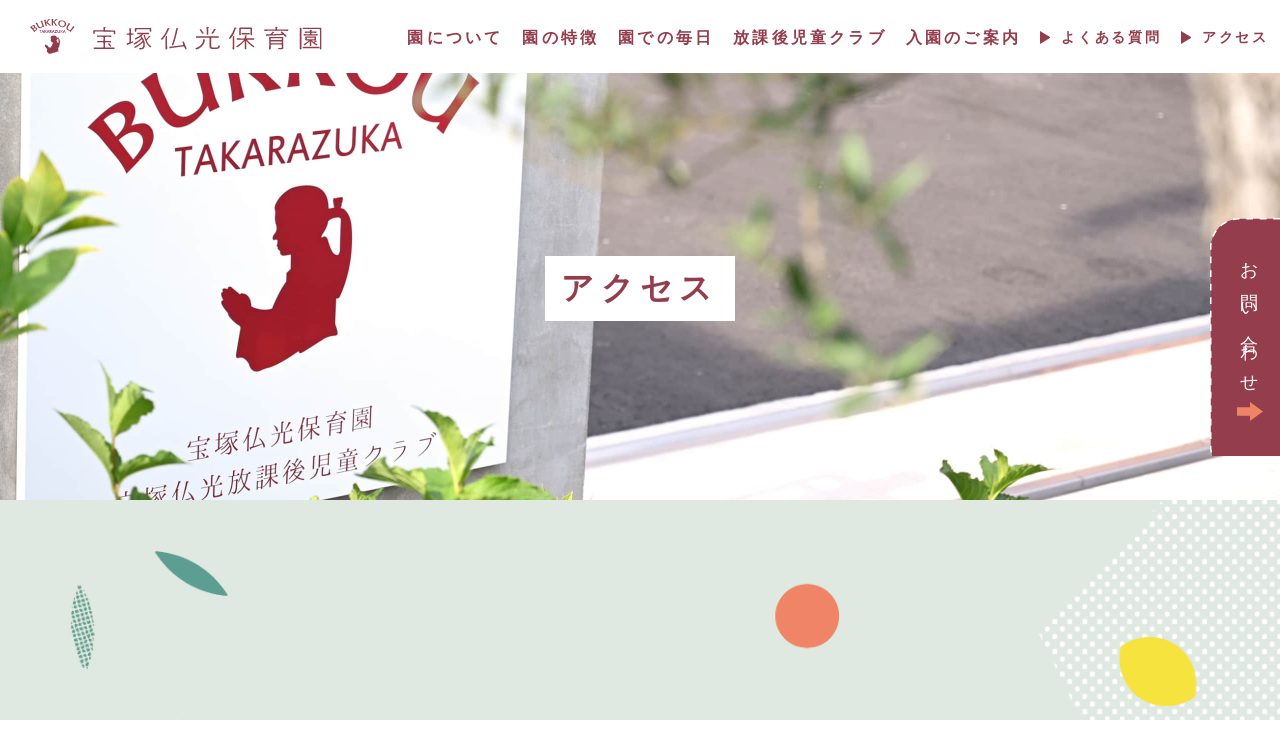

--- FILE ---
content_type: text/html; charset=UTF-8
request_url: http://megumikai-takarazuka.jp/access/
body_size: 8300
content:
<!DOCTYPE html>
<html lang="ja">

<head>
	<meta charset="UTF-8">
	<meta http-equiv="X-UA-Compatible" content="IE=edge">
	<meta name="viewport" content="width=device-width, initial-scale=1.0">
	<meta name="format-detection" content="email=no,telephone=no,address=no">
	<link rel="icon" href="http://megumikai-takarazuka.jp/wp-content/themes/bukko-hoikuen/assets/img/favicon.ico">
	<meta name='robots' content='max-image-preview:large' />
<link rel="alternate" title="oEmbed (JSON)" type="application/json+oembed" href="http://megumikai-takarazuka.jp/wp-json/oembed/1.0/embed?url=http%3A%2F%2Fmegumikai-takarazuka.jp%2Faccess%2F" />
<link rel="alternate" title="oEmbed (XML)" type="text/xml+oembed" href="http://megumikai-takarazuka.jp/wp-json/oembed/1.0/embed?url=http%3A%2F%2Fmegumikai-takarazuka.jp%2Faccess%2F&#038;format=xml" />

<!-- SEO SIMPLE PACK 2.2.3 -->
<title>アクセス | 宝塚仏光保育園</title>
<link rel="canonical" href="http://megumikai-takarazuka.jp/access/">
<meta property="og:locale" content="ja_JP">
<meta property="og:title" content="アクセス | 宝塚仏光保育園">
<meta property="og:description" content="">
<meta property="og:url" content="http://megumikai-takarazuka.jp/access/">
<meta property="og:site_name" content="宝塚仏光保育園">
<meta property="og:type" content="article">
<meta name="twitter:card" content="summary">
<!-- / SEO SIMPLE PACK -->

<style id='wp-img-auto-sizes-contain-inline-css' type='text/css'>
img:is([sizes=auto i],[sizes^="auto," i]){contain-intrinsic-size:3000px 1500px}
/*# sourceURL=wp-img-auto-sizes-contain-inline-css */
</style>
<style id='wp-emoji-styles-inline-css' type='text/css'>

	img.wp-smiley, img.emoji {
		display: inline !important;
		border: none !important;
		box-shadow: none !important;
		height: 1em !important;
		width: 1em !important;
		margin: 0 0.07em !important;
		vertical-align: -0.1em !important;
		background: none !important;
		padding: 0 !important;
	}
/*# sourceURL=wp-emoji-styles-inline-css */
</style>
<style id='wp-block-library-inline-css' type='text/css'>
:root{--wp-block-synced-color:#7a00df;--wp-block-synced-color--rgb:122,0,223;--wp-bound-block-color:var(--wp-block-synced-color);--wp-editor-canvas-background:#ddd;--wp-admin-theme-color:#007cba;--wp-admin-theme-color--rgb:0,124,186;--wp-admin-theme-color-darker-10:#006ba1;--wp-admin-theme-color-darker-10--rgb:0,107,160.5;--wp-admin-theme-color-darker-20:#005a87;--wp-admin-theme-color-darker-20--rgb:0,90,135;--wp-admin-border-width-focus:2px}@media (min-resolution:192dpi){:root{--wp-admin-border-width-focus:1.5px}}.wp-element-button{cursor:pointer}:root .has-very-light-gray-background-color{background-color:#eee}:root .has-very-dark-gray-background-color{background-color:#313131}:root .has-very-light-gray-color{color:#eee}:root .has-very-dark-gray-color{color:#313131}:root .has-vivid-green-cyan-to-vivid-cyan-blue-gradient-background{background:linear-gradient(135deg,#00d084,#0693e3)}:root .has-purple-crush-gradient-background{background:linear-gradient(135deg,#34e2e4,#4721fb 50%,#ab1dfe)}:root .has-hazy-dawn-gradient-background{background:linear-gradient(135deg,#faaca8,#dad0ec)}:root .has-subdued-olive-gradient-background{background:linear-gradient(135deg,#fafae1,#67a671)}:root .has-atomic-cream-gradient-background{background:linear-gradient(135deg,#fdd79a,#004a59)}:root .has-nightshade-gradient-background{background:linear-gradient(135deg,#330968,#31cdcf)}:root .has-midnight-gradient-background{background:linear-gradient(135deg,#020381,#2874fc)}:root{--wp--preset--font-size--normal:16px;--wp--preset--font-size--huge:42px}.has-regular-font-size{font-size:1em}.has-larger-font-size{font-size:2.625em}.has-normal-font-size{font-size:var(--wp--preset--font-size--normal)}.has-huge-font-size{font-size:var(--wp--preset--font-size--huge)}.has-text-align-center{text-align:center}.has-text-align-left{text-align:left}.has-text-align-right{text-align:right}.has-fit-text{white-space:nowrap!important}#end-resizable-editor-section{display:none}.aligncenter{clear:both}.items-justified-left{justify-content:flex-start}.items-justified-center{justify-content:center}.items-justified-right{justify-content:flex-end}.items-justified-space-between{justify-content:space-between}.screen-reader-text{border:0;clip-path:inset(50%);height:1px;margin:-1px;overflow:hidden;padding:0;position:absolute;width:1px;word-wrap:normal!important}.screen-reader-text:focus{background-color:#ddd;clip-path:none;color:#444;display:block;font-size:1em;height:auto;left:5px;line-height:normal;padding:15px 23px 14px;text-decoration:none;top:5px;width:auto;z-index:100000}html :where(.has-border-color){border-style:solid}html :where([style*=border-top-color]){border-top-style:solid}html :where([style*=border-right-color]){border-right-style:solid}html :where([style*=border-bottom-color]){border-bottom-style:solid}html :where([style*=border-left-color]){border-left-style:solid}html :where([style*=border-width]){border-style:solid}html :where([style*=border-top-width]){border-top-style:solid}html :where([style*=border-right-width]){border-right-style:solid}html :where([style*=border-bottom-width]){border-bottom-style:solid}html :where([style*=border-left-width]){border-left-style:solid}html :where(img[class*=wp-image-]){height:auto;max-width:100%}:where(figure){margin:0 0 1em}html :where(.is-position-sticky){--wp-admin--admin-bar--position-offset:var(--wp-admin--admin-bar--height,0px)}@media screen and (max-width:600px){html :where(.is-position-sticky){--wp-admin--admin-bar--position-offset:0px}}

/*# sourceURL=wp-block-library-inline-css */
</style><style id='global-styles-inline-css' type='text/css'>
:root{--wp--preset--aspect-ratio--square: 1;--wp--preset--aspect-ratio--4-3: 4/3;--wp--preset--aspect-ratio--3-4: 3/4;--wp--preset--aspect-ratio--3-2: 3/2;--wp--preset--aspect-ratio--2-3: 2/3;--wp--preset--aspect-ratio--16-9: 16/9;--wp--preset--aspect-ratio--9-16: 9/16;--wp--preset--color--black: #000000;--wp--preset--color--cyan-bluish-gray: #abb8c3;--wp--preset--color--white: #ffffff;--wp--preset--color--pale-pink: #f78da7;--wp--preset--color--vivid-red: #cf2e2e;--wp--preset--color--luminous-vivid-orange: #ff6900;--wp--preset--color--luminous-vivid-amber: #fcb900;--wp--preset--color--light-green-cyan: #7bdcb5;--wp--preset--color--vivid-green-cyan: #00d084;--wp--preset--color--pale-cyan-blue: #8ed1fc;--wp--preset--color--vivid-cyan-blue: #0693e3;--wp--preset--color--vivid-purple: #9b51e0;--wp--preset--gradient--vivid-cyan-blue-to-vivid-purple: linear-gradient(135deg,rgb(6,147,227) 0%,rgb(155,81,224) 100%);--wp--preset--gradient--light-green-cyan-to-vivid-green-cyan: linear-gradient(135deg,rgb(122,220,180) 0%,rgb(0,208,130) 100%);--wp--preset--gradient--luminous-vivid-amber-to-luminous-vivid-orange: linear-gradient(135deg,rgb(252,185,0) 0%,rgb(255,105,0) 100%);--wp--preset--gradient--luminous-vivid-orange-to-vivid-red: linear-gradient(135deg,rgb(255,105,0) 0%,rgb(207,46,46) 100%);--wp--preset--gradient--very-light-gray-to-cyan-bluish-gray: linear-gradient(135deg,rgb(238,238,238) 0%,rgb(169,184,195) 100%);--wp--preset--gradient--cool-to-warm-spectrum: linear-gradient(135deg,rgb(74,234,220) 0%,rgb(151,120,209) 20%,rgb(207,42,186) 40%,rgb(238,44,130) 60%,rgb(251,105,98) 80%,rgb(254,248,76) 100%);--wp--preset--gradient--blush-light-purple: linear-gradient(135deg,rgb(255,206,236) 0%,rgb(152,150,240) 100%);--wp--preset--gradient--blush-bordeaux: linear-gradient(135deg,rgb(254,205,165) 0%,rgb(254,45,45) 50%,rgb(107,0,62) 100%);--wp--preset--gradient--luminous-dusk: linear-gradient(135deg,rgb(255,203,112) 0%,rgb(199,81,192) 50%,rgb(65,88,208) 100%);--wp--preset--gradient--pale-ocean: linear-gradient(135deg,rgb(255,245,203) 0%,rgb(182,227,212) 50%,rgb(51,167,181) 100%);--wp--preset--gradient--electric-grass: linear-gradient(135deg,rgb(202,248,128) 0%,rgb(113,206,126) 100%);--wp--preset--gradient--midnight: linear-gradient(135deg,rgb(2,3,129) 0%,rgb(40,116,252) 100%);--wp--preset--font-size--small: 13px;--wp--preset--font-size--medium: 20px;--wp--preset--font-size--large: 36px;--wp--preset--font-size--x-large: 42px;--wp--preset--spacing--20: 0.44rem;--wp--preset--spacing--30: 0.67rem;--wp--preset--spacing--40: 1rem;--wp--preset--spacing--50: 1.5rem;--wp--preset--spacing--60: 2.25rem;--wp--preset--spacing--70: 3.38rem;--wp--preset--spacing--80: 5.06rem;--wp--preset--shadow--natural: 6px 6px 9px rgba(0, 0, 0, 0.2);--wp--preset--shadow--deep: 12px 12px 50px rgba(0, 0, 0, 0.4);--wp--preset--shadow--sharp: 6px 6px 0px rgba(0, 0, 0, 0.2);--wp--preset--shadow--outlined: 6px 6px 0px -3px rgb(255, 255, 255), 6px 6px rgb(0, 0, 0);--wp--preset--shadow--crisp: 6px 6px 0px rgb(0, 0, 0);}:where(.is-layout-flex){gap: 0.5em;}:where(.is-layout-grid){gap: 0.5em;}body .is-layout-flex{display: flex;}.is-layout-flex{flex-wrap: wrap;align-items: center;}.is-layout-flex > :is(*, div){margin: 0;}body .is-layout-grid{display: grid;}.is-layout-grid > :is(*, div){margin: 0;}:where(.wp-block-columns.is-layout-flex){gap: 2em;}:where(.wp-block-columns.is-layout-grid){gap: 2em;}:where(.wp-block-post-template.is-layout-flex){gap: 1.25em;}:where(.wp-block-post-template.is-layout-grid){gap: 1.25em;}.has-black-color{color: var(--wp--preset--color--black) !important;}.has-cyan-bluish-gray-color{color: var(--wp--preset--color--cyan-bluish-gray) !important;}.has-white-color{color: var(--wp--preset--color--white) !important;}.has-pale-pink-color{color: var(--wp--preset--color--pale-pink) !important;}.has-vivid-red-color{color: var(--wp--preset--color--vivid-red) !important;}.has-luminous-vivid-orange-color{color: var(--wp--preset--color--luminous-vivid-orange) !important;}.has-luminous-vivid-amber-color{color: var(--wp--preset--color--luminous-vivid-amber) !important;}.has-light-green-cyan-color{color: var(--wp--preset--color--light-green-cyan) !important;}.has-vivid-green-cyan-color{color: var(--wp--preset--color--vivid-green-cyan) !important;}.has-pale-cyan-blue-color{color: var(--wp--preset--color--pale-cyan-blue) !important;}.has-vivid-cyan-blue-color{color: var(--wp--preset--color--vivid-cyan-blue) !important;}.has-vivid-purple-color{color: var(--wp--preset--color--vivid-purple) !important;}.has-black-background-color{background-color: var(--wp--preset--color--black) !important;}.has-cyan-bluish-gray-background-color{background-color: var(--wp--preset--color--cyan-bluish-gray) !important;}.has-white-background-color{background-color: var(--wp--preset--color--white) !important;}.has-pale-pink-background-color{background-color: var(--wp--preset--color--pale-pink) !important;}.has-vivid-red-background-color{background-color: var(--wp--preset--color--vivid-red) !important;}.has-luminous-vivid-orange-background-color{background-color: var(--wp--preset--color--luminous-vivid-orange) !important;}.has-luminous-vivid-amber-background-color{background-color: var(--wp--preset--color--luminous-vivid-amber) !important;}.has-light-green-cyan-background-color{background-color: var(--wp--preset--color--light-green-cyan) !important;}.has-vivid-green-cyan-background-color{background-color: var(--wp--preset--color--vivid-green-cyan) !important;}.has-pale-cyan-blue-background-color{background-color: var(--wp--preset--color--pale-cyan-blue) !important;}.has-vivid-cyan-blue-background-color{background-color: var(--wp--preset--color--vivid-cyan-blue) !important;}.has-vivid-purple-background-color{background-color: var(--wp--preset--color--vivid-purple) !important;}.has-black-border-color{border-color: var(--wp--preset--color--black) !important;}.has-cyan-bluish-gray-border-color{border-color: var(--wp--preset--color--cyan-bluish-gray) !important;}.has-white-border-color{border-color: var(--wp--preset--color--white) !important;}.has-pale-pink-border-color{border-color: var(--wp--preset--color--pale-pink) !important;}.has-vivid-red-border-color{border-color: var(--wp--preset--color--vivid-red) !important;}.has-luminous-vivid-orange-border-color{border-color: var(--wp--preset--color--luminous-vivid-orange) !important;}.has-luminous-vivid-amber-border-color{border-color: var(--wp--preset--color--luminous-vivid-amber) !important;}.has-light-green-cyan-border-color{border-color: var(--wp--preset--color--light-green-cyan) !important;}.has-vivid-green-cyan-border-color{border-color: var(--wp--preset--color--vivid-green-cyan) !important;}.has-pale-cyan-blue-border-color{border-color: var(--wp--preset--color--pale-cyan-blue) !important;}.has-vivid-cyan-blue-border-color{border-color: var(--wp--preset--color--vivid-cyan-blue) !important;}.has-vivid-purple-border-color{border-color: var(--wp--preset--color--vivid-purple) !important;}.has-vivid-cyan-blue-to-vivid-purple-gradient-background{background: var(--wp--preset--gradient--vivid-cyan-blue-to-vivid-purple) !important;}.has-light-green-cyan-to-vivid-green-cyan-gradient-background{background: var(--wp--preset--gradient--light-green-cyan-to-vivid-green-cyan) !important;}.has-luminous-vivid-amber-to-luminous-vivid-orange-gradient-background{background: var(--wp--preset--gradient--luminous-vivid-amber-to-luminous-vivid-orange) !important;}.has-luminous-vivid-orange-to-vivid-red-gradient-background{background: var(--wp--preset--gradient--luminous-vivid-orange-to-vivid-red) !important;}.has-very-light-gray-to-cyan-bluish-gray-gradient-background{background: var(--wp--preset--gradient--very-light-gray-to-cyan-bluish-gray) !important;}.has-cool-to-warm-spectrum-gradient-background{background: var(--wp--preset--gradient--cool-to-warm-spectrum) !important;}.has-blush-light-purple-gradient-background{background: var(--wp--preset--gradient--blush-light-purple) !important;}.has-blush-bordeaux-gradient-background{background: var(--wp--preset--gradient--blush-bordeaux) !important;}.has-luminous-dusk-gradient-background{background: var(--wp--preset--gradient--luminous-dusk) !important;}.has-pale-ocean-gradient-background{background: var(--wp--preset--gradient--pale-ocean) !important;}.has-electric-grass-gradient-background{background: var(--wp--preset--gradient--electric-grass) !important;}.has-midnight-gradient-background{background: var(--wp--preset--gradient--midnight) !important;}.has-small-font-size{font-size: var(--wp--preset--font-size--small) !important;}.has-medium-font-size{font-size: var(--wp--preset--font-size--medium) !important;}.has-large-font-size{font-size: var(--wp--preset--font-size--large) !important;}.has-x-large-font-size{font-size: var(--wp--preset--font-size--x-large) !important;}
/*# sourceURL=global-styles-inline-css */
</style>

<style id='classic-theme-styles-inline-css' type='text/css'>
/*! This file is auto-generated */
.wp-block-button__link{color:#fff;background-color:#32373c;border-radius:9999px;box-shadow:none;text-decoration:none;padding:calc(.667em + 2px) calc(1.333em + 2px);font-size:1.125em}.wp-block-file__button{background:#32373c;color:#fff;text-decoration:none}
/*# sourceURL=/wp-includes/css/classic-themes.min.css */
</style>
<link rel='stylesheet' id='common_css-css' href='http://megumikai-takarazuka.jp/wp-content/themes/bukko-hoikuen/assets/css/style.css?ver=1733139017' type='text/css' media='all' />
<link rel='stylesheet' id='style-css' href='http://megumikai-takarazuka.jp/wp-content/themes/bukko-hoikuen/assets/css/page/access/style.css?ver=1733139042' type='text/css' media='all' />
<link rel="https://api.w.org/" href="http://megumikai-takarazuka.jp/wp-json/" /><link rel="alternate" title="JSON" type="application/json" href="http://megumikai-takarazuka.jp/wp-json/wp/v2/pages/27" /><link rel="EditURI" type="application/rsd+xml" title="RSD" href="http://megumikai-takarazuka.jp/xmlrpc.php?rsd" />
<meta name="generator" content="WordPress 6.9" />
<link rel='shortlink' href='http://megumikai-takarazuka.jp/?p=27' />
</head>

<body>
	<header class="header">
		<div class="header__container">
			<p class="header__logo"><a href="http://megumikai-takarazuka.jp"><img
						src="http://megumikai-takarazuka.jp/wp-content/themes/bukko-hoikuen/assets/img/logo_header.svg" alt="宝塚仏光保育園"></a>
			</p>
			<button class="hamburger js-hamburger">
				<span class="hamburger__line"></span>
			</button>
			<nav class="gnav">
				<ul class="gnav__list01">
					<li class="gnav__item01 js-gnav-title"> 園について <ul class="gnav__sub-list js-gnav-sub-list">
							<li class="gnav__sub-item"><a href="http://megumikai-takarazuka.jp/principle">園の方針･理念</a></li>
							<li class="gnav__sub-item"><a
									href="http://megumikai-takarazuka.jp/childcare-system">保育内容について</a></li>
						</ul>
					</li>
					<li class="gnav__item01 js-gnav-title"> 園の特徴 <ul class="gnav__sub-list js-gnav-sub-list">
							<li class="gnav__sub-item"><a href="http://megumikai-takarazuka.jp/value">大切にしていること</a></li>
							<li class="gnav__sub-item"><a href="http://megumikai-takarazuka.jp/lunch">給食へのこだわり</a></li>
							<li class="gnav__sub-item"><a href="http://megumikai-takarazuka.jp/facility">園舎・設備</a></li>
						</ul>
					</li>
					<li class="gnav__item01 js-gnav-title"> 園での毎日 <ul class="gnav__sub-list js-gnav-sub-list">
							<li class="gnav__sub-item"><a href="http://megumikai-takarazuka.jp/day">園児たちの1日</a></li>
							<li class="gnav__sub-item"><a href="http://megumikai-takarazuka.jp/event">年間行事</a></li>
							<li class="gnav__sub-item"><a href="
							http://megumikai-takarazuka.jp/photo-gallery/2021/							">フォトギャラリー</a>
							</li>
						</ul>
					</li>
					<li class="gnav__item02"><a href="http://megumikai-takarazuka.jp/club">放課後児童クラブ</a></li>
					<li class="gnav__item02"><a href="http://megumikai-takarazuka.jp/admission-info">入園のご案内</a></li>
				</ul>
				<ul class="gnav__list02">
					<li class="gnav__item03"><a href="http://megumikai-takarazuka.jp/faq">よくある質問</a></li>
					<li class="gnav__item03"><a href="http://megumikai-takarazuka.jp/access">アクセス</a></li>
				</ul>
			</nav>
		</div>
		<!-- /.header-inner -->
	</header>
<main>
	<div class="mv">
		<div class="mv__text-container">
			<h1>
				<span class="mv__title mv-title--no-category">アクセス</span>
			</h1>
		</div>
	</div>
	<!-- /.mv -->
	<div class="container">
		<div class="access">
			<div class="access__map">
				<iframe
					src="https://www.google.com/maps/embed?pb=!1m18!1m12!1m3!1d3275.410910073529!2d135.38503201552086!3d34.82075978040379!2m3!1f0!2f0!3f0!3m2!1i1024!2i768!4f13.1!3m3!1m2!1s0x6000f6bbabf0b9d1%3A0x15522164844da8df!2z5a6d5aGa5LuP5YWJ5L-d6IKy5ZyS!5e0!3m2!1sja!2sjp!4v1616125514481!5m2!1sja!2sjp"
					width="580" height="412" allowfullscreen="" aria-hidden="false" tabindex="0"></iframe>
			</div>
			<!-- /.access__map -->
			<dl class="access__text-container">
				<div class="access__text">
					<dt></dt>
					<dd>〒665-0881<br>兵庫県宝塚市山本東2丁目6番21</dd>
				</div>
				<div class="access__text">
					<dt></dt>
					<dd>阪急宝塚線山本駅より徒歩約3分</dd>
				</div>
				<div class="access__text">
					<dt>TEL：</dt>
					<dd>0797-26-7166（月～土 9:00〜17:00）</dd>
				</div>
				<div class="access__text">
					<dt>FAX：</dt>
					<dd>0797-26-7177</dd>
				</div>
			</dl>
		</div>
		<!-- /.access -->
	</div>
	<!-- /.container -->
	<div class="contact-sidebar">
		<a class="link link--transparent" href="http://megumikai-takarazuka.jp/contact">お問い合わせ</a>
	</div>
	<!-- /.contact-sidebar -->
</main>
<footer>
	<div class="contact-us">
		<div class="heading01 contact-us__heading">
			<h2 class="heading01__title contact-us__title">お問い合わせ<span class="heading01__english-title"
					lang="en">Contact
					us</span></h2>
		</div>
		<div class="contact-us__container">
			<div class="contact-us__tel link link--transparent">
				<a href="tel:0797267166">
					<p class="contact-us__tel-number"><img
							src="http://megumikai-takarazuka.jp/wp-content/themes/bukko-hoikuen/assets/img/ico_tel01.svg"
							alt="TEL">0797-26-7166</p>
					<p class="contact-us__tel-time">（受付時間9：00〜17：00）</p>
				</a>
			</div>
			<!-- /.contact-us__tel -->
			<div class="contact-us__to-form link link--transparent">
				<a href="http://megumikai-takarazuka.jp/contact">フォームでの<br>お問い合わせはこちら</a>
			</div>
			<!-- /.contact-us__tel -->
		</div>
	</div>
	<!-- /.contact-us -->
	<div class="footer">
		<div class="footer__inner">
			<div class="footer__profile">
				<address class="footer__profile-container">
					<p class="footer__logo--bukko">
						<a class="link link--transparent" href="http://megumikai-takarazuka.jp">
							<img src="http://megumikai-takarazuka.jp/wp-content/themes/bukko-hoikuen/assets/img/logo_footer.svg"
								alt="宝塚仏光保育園">
						</a>
					</p>
					<p class="footer__address">〒665-0881&emsp;兵庫県宝塚市山本東2丁目6番21<br>TEL：0797-26-7166&emsp;FAX：0797-26-7177
					</p>
				</address>
				<address class="footer__profile-container">
					<p class="footer__logo--megumikai">
						<a class="link link--transparent" href="https://megumi-kai.org/">
							<img src="http://megumikai-takarazuka.jp/wp-content/themes/bukko-hoikuen/assets/img/logo_footer-megumikai.svg"
								alt="社会福祉法人めぐみ会">
						</a>
					</p>
					<p class="footer__address">〒671-1631&emsp;兵庫県たつの市揖保川町山津屋67番地2<br>TEL：0791-72-3240</p>
				</address>
			</div>
			<!-- /.footer__profile -->
			<div class="footer__link-sns-container">
				<ul class="footer__link">
					<li class="footer__link-container footer__link-container01">
						<span class="footer__link-title">園について</span>
						<ul class="footer__link-menu">
							<li class="footer__link-item"><a class="link link--transparent"
									href="http://megumikai-takarazuka.jp/principle">園の方針･理念</a>
							</li>
							<li class="footer__link-item"><a class=" link link--transparent"
									href="http://megumikai-takarazuka.jp/childcare-system">保育内容について</a>
							</li>
						</ul>
					</li>
					<li class="footer__link-container footer__link-container02">
						<span class="footer__link-title">園の特徴</span>
						<ul class="footer__link-menu">
							<li class="footer__link-item"><a class="link link--transparent"
									href="http://megumikai-takarazuka.jp/value">大切にしていること</a></li>
							<li class="footer__link-item"><a class="link link--transparent"
									href="http://megumikai-takarazuka.jp/lunch">給食へのこだわり</a>
							</li>
							<li class="footer__link-item"><a class="link link--transparent"
									href="http://megumikai-takarazuka.jp/facility">園舎・設備</a>
							</li>
						</ul>
					</li>
					<li class="footer__link-container footer__link-container03">
						<span class="footer__link-title">園での毎日</span>
						<ul class="footer__link-menu">
							<li class="footer__link-item"><a class="link link--transparent"
									href="http://megumikai-takarazuka.jp/day">園児たちの1日</a></li>
							<li class="footer__link-item"><a class="link link--transparent"
									href="http://megumikai-takarazuka.jp/event">年間行事</a></li>
							<li class="footer__link-item"><a class="link link--transparent" href="
							http://megumikai-takarazuka.jp/photo-gallery/2021/							">フォトギャラリー</a></li>
						</ul>
					</li>
					<li class="footer__link-container footer__link-container04">
						<ul>
							<li class="footer__link-item"><a class="link link--transparent"
									href="http://megumikai-takarazuka.jp/club">放課後児童クラブ</a></li>
							<li class="footer__link-item"><a class="link link--transparent"
									href="http://megumikai-takarazuka.jp/admission-info">入園のご案内</a></li>
							<li class="footer__link-item"><a class="link link--transparent"
									href="http://megumikai-takarazuka.jp/faq">よくある質問</a></li>
							<li class="footer__link-item"><a class="link link--transparent"
									href="http://megumikai-takarazuka.jp/access">アクセス</a>
							</li>
						</ul>
					</li>
				</ul>
				<!-- /.footer__page-link-container -->
				<ul class="footer__ex-links">
					<li class="footer__ex-link footer__ex-link01 link link--transparent">
						<a
							href="http://hyogo.yoiko-net.jp/yoikonet/user/1066/blog/showDetail.do">
							よいこネット（外部リンク） </a>
					</li>
					<li class="footer__ex-link footer__ex-link02 link link--transparent">
						<a href="https://twitter.com/takara_bukkou">
							<img src="http://megumikai-takarazuka.jp/wp-content/themes/bukko-hoikuen/assets/img/ico_twitter.svg"
								alt="">Twitter </a>
					</li>
					<li class="footer__ex-link footer__ex-link03 link link--transparent">
						<a href="https://www.facebook.com/takarazuka.bukkou">
							<img src="http://megumikai-takarazuka.jp/wp-content/themes/bukko-hoikuen/assets/img/ico_facebook.svg"
								alt="">Facebook </a>
					</li>
				</ul>
			</div>
			<!-- /.footer__link-container -->
		</div>
		<!-- /.footer__inner -->
	</div>
	<!-- /.footer -->
	<p class="footer__copyright">
		<small>Copyright &copy; 2003-2020. Hyogo welfare agricultural cooperative association union meeting. All
			Rights
			Reserved.</small>
	</p>

</footer>
<script type="speculationrules">
{"prefetch":[{"source":"document","where":{"and":[{"href_matches":"/*"},{"not":{"href_matches":["/wp-*.php","/wp-admin/*","/wp-content/uploads/*","/wp-content/*","/wp-content/plugins/*","/wp-content/themes/bukko-hoikuen/*","/*\\?(.+)"]}},{"not":{"selector_matches":"a[rel~=\"nofollow\"]"}},{"not":{"selector_matches":".no-prefetch, .no-prefetch a"}}]},"eagerness":"conservative"}]}
</script>
<script type="text/javascript" src="http://megumikai-takarazuka.jp/wp-content/themes/bukko-hoikuen/assets/js/lib/jquery-3.5.1.min.js?ver=1733139042" id="jquery-js"></script>
<script type="text/javascript" src="http://megumikai-takarazuka.jp/wp-content/themes/bukko-hoikuen/assets/js/main.js?ver=1733139017" id="main-js"></script>
<script id="wp-emoji-settings" type="application/json">
{"baseUrl":"https://s.w.org/images/core/emoji/17.0.2/72x72/","ext":".png","svgUrl":"https://s.w.org/images/core/emoji/17.0.2/svg/","svgExt":".svg","source":{"concatemoji":"http://megumikai-takarazuka.jp/wp-includes/js/wp-emoji-release.min.js?ver=6.9"}}
</script>
<script type="module">
/* <![CDATA[ */
/*! This file is auto-generated */
const a=JSON.parse(document.getElementById("wp-emoji-settings").textContent),o=(window._wpemojiSettings=a,"wpEmojiSettingsSupports"),s=["flag","emoji"];function i(e){try{var t={supportTests:e,timestamp:(new Date).valueOf()};sessionStorage.setItem(o,JSON.stringify(t))}catch(e){}}function c(e,t,n){e.clearRect(0,0,e.canvas.width,e.canvas.height),e.fillText(t,0,0);t=new Uint32Array(e.getImageData(0,0,e.canvas.width,e.canvas.height).data);e.clearRect(0,0,e.canvas.width,e.canvas.height),e.fillText(n,0,0);const a=new Uint32Array(e.getImageData(0,0,e.canvas.width,e.canvas.height).data);return t.every((e,t)=>e===a[t])}function p(e,t){e.clearRect(0,0,e.canvas.width,e.canvas.height),e.fillText(t,0,0);var n=e.getImageData(16,16,1,1);for(let e=0;e<n.data.length;e++)if(0!==n.data[e])return!1;return!0}function u(e,t,n,a){switch(t){case"flag":return n(e,"\ud83c\udff3\ufe0f\u200d\u26a7\ufe0f","\ud83c\udff3\ufe0f\u200b\u26a7\ufe0f")?!1:!n(e,"\ud83c\udde8\ud83c\uddf6","\ud83c\udde8\u200b\ud83c\uddf6")&&!n(e,"\ud83c\udff4\udb40\udc67\udb40\udc62\udb40\udc65\udb40\udc6e\udb40\udc67\udb40\udc7f","\ud83c\udff4\u200b\udb40\udc67\u200b\udb40\udc62\u200b\udb40\udc65\u200b\udb40\udc6e\u200b\udb40\udc67\u200b\udb40\udc7f");case"emoji":return!a(e,"\ud83e\u1fac8")}return!1}function f(e,t,n,a){let r;const o=(r="undefined"!=typeof WorkerGlobalScope&&self instanceof WorkerGlobalScope?new OffscreenCanvas(300,150):document.createElement("canvas")).getContext("2d",{willReadFrequently:!0}),s=(o.textBaseline="top",o.font="600 32px Arial",{});return e.forEach(e=>{s[e]=t(o,e,n,a)}),s}function r(e){var t=document.createElement("script");t.src=e,t.defer=!0,document.head.appendChild(t)}a.supports={everything:!0,everythingExceptFlag:!0},new Promise(t=>{let n=function(){try{var e=JSON.parse(sessionStorage.getItem(o));if("object"==typeof e&&"number"==typeof e.timestamp&&(new Date).valueOf()<e.timestamp+604800&&"object"==typeof e.supportTests)return e.supportTests}catch(e){}return null}();if(!n){if("undefined"!=typeof Worker&&"undefined"!=typeof OffscreenCanvas&&"undefined"!=typeof URL&&URL.createObjectURL&&"undefined"!=typeof Blob)try{var e="postMessage("+f.toString()+"("+[JSON.stringify(s),u.toString(),c.toString(),p.toString()].join(",")+"));",a=new Blob([e],{type:"text/javascript"});const r=new Worker(URL.createObjectURL(a),{name:"wpTestEmojiSupports"});return void(r.onmessage=e=>{i(n=e.data),r.terminate(),t(n)})}catch(e){}i(n=f(s,u,c,p))}t(n)}).then(e=>{for(const n in e)a.supports[n]=e[n],a.supports.everything=a.supports.everything&&a.supports[n],"flag"!==n&&(a.supports.everythingExceptFlag=a.supports.everythingExceptFlag&&a.supports[n]);var t;a.supports.everythingExceptFlag=a.supports.everythingExceptFlag&&!a.supports.flag,a.supports.everything||((t=a.source||{}).concatemoji?r(t.concatemoji):t.wpemoji&&t.twemoji&&(r(t.twemoji),r(t.wpemoji)))});
//# sourceURL=http://megumikai-takarazuka.jp/wp-includes/js/wp-emoji-loader.min.js
/* ]]> */
</script>
</body>

</html>

--- FILE ---
content_type: text/css
request_url: http://megumikai-takarazuka.jp/wp-content/themes/bukko-hoikuen/assets/css/style.css?ver=1733139017
body_size: 5473
content:
@charset "UTF-8";
/*! ===============================================================
※※※※※※※※※※※※※※※※※※※※※※※※※※※※
このCSSファイルはSassから生成されています！
編集しないようご注意ください。
※※※※※※※※※※※※※※※※※※※※※※※※※※※※
================================================================ */
/* ===============================================================
  リセットCSS
================================================================ */
/*
html5doctor.com Reset Stylesheet
v1.6.1
Last Updated: 2010-09-17
Author: Richard Clark - http://richclarkdesign.com
Twitter: @rich_clark
*/
html,
body,
div,
span,
object,
iframe,
h1,
h2,
h3,
h4,
h5,
h6,
p,
blockquote,
pre,
abbr,
address,
cite,
code,
del,
dfn,
em,
img,
ins,
kbd,
q,
samp,
small,
strong,
sub,
sup,
var,
b,
i,
dl,
dt,
dd,
ol,
ul,
li,
fieldset,
form,
label,
legend,
table,
caption,
tbody,
tfoot,
thead,
tr,
th,
td,
article,
aside,
canvas,
details,
figcaption,
figure,
footer,
header,
hgroup,
menu,
nav,
section,
summary,
time,
mark,
audio,
video {
  padding: 0;
  margin: 0;
  font-size: 100%;
  vertical-align: baseline;
  background: transparent;
  border: 0;
  outline: 0;
}

body {
  line-height: 1;
}

article,
aside,
details,
figcaption,
figure,
footer,
header,
hgroup,
menu,
nav,
section {
  display: block;
}

nav ul {
  list-style: none;
}

blockquote,
q {
  quotes: none;
}

blockquote::before,
blockquote::after,
q::before,
q::after {
  content: "";
  content: none;
}

a {
  padding: 0;
  margin: 0;
  font-size: 100%;
  vertical-align: baseline;
  background: transparent;
}

/* change colours to suit your needs */
ins {
  color: #000;
  text-decoration: none;
  background-color: #ff9;
}

/* change colours to suit your needs */
mark {
  font-style: italic;
  font-weight: bold;
  color: #000;
  background-color: #ff9;
}

del {
  text-decoration: line-through;
}

abbr[title],
dfn[title] {
  cursor: help;
  border-bottom: 1px dotted;
}

table {
  border-spacing: 0;
  border-collapse: collapse;
}

/* change border colour to suit your needs */
hr {
  display: block;
  height: 1px;
  padding: 0;
  margin: 1em 0;
  border: 0;
  border-top: 1px solid #ccc;
}

input,
select {
  vertical-align: middle;
}

/* ===============================================================
  mixin
  mixinの定義
================================================================ */
/* ===============================================================
  base
  ベースのスタイルの定義
================================================================ */
/*----------------------------------
  カラー
------------------------------------*/
/*----------------------------------
  フォント
------------------------------------*/
/*----------------------------------
  ベース
------------------------------------*/
html {
  box-sizing: border-box;
  overflow-x: hidden;
  overflow-y: auto;
  font-size: 62.5%;
  -webkit-text-size-adjust: 100%;
          text-size-adjust: 100%;
  scroll-behavior: smooth;
}

*,
::before,
::after {
  box-sizing: inherit;
}

body {
  font-family: "游ゴシック体", YuGothic, "游ゴシック Medium", "Yu Gothic Medium", "游ゴシック", "Yu Gothic", sans-serif;
  font-size: 1.6rem;
  line-height: 1.7;
}

main {
  display: block;
}

button {
  cursor: pointer;
  -webkit-appearance: none;
          appearance: none;
  outline: 0;
}

a {
  color: inherit;
}

ul,
ol {
  list-style: none;
}

img {
  max-width: 100%;
  height: auto;
  vertical-align: top;
}

iframe {
  width: 100%;
}

address {
  font-style: normal;
}

.sp-only {
  display: block;
}

.tab-pc-only {
  display: block;
}

.pc-only {
  display: none;
}

@media (min-width: 768px) {
  .sp-only {
    display: none;
  }
  .pc-only {
    display: block;
  }
}
@media (max-width: 767px) {
  .tab-pc-only {
    display: none;
  }
}
/* ===============================================================
  layout
  レイアウトに関するスタイルの定義
================================================================ */
/*----------------------------------
  レイアウト
------------------------------------*/
/* ===============================================================
  module
  モジュールのスタイルの定義
================================================================ */
/*----------------------------------
  右上固定のお問い合わせリンク
------------------------------------*/
.contact-sidebar {
  position: fixed;
  top: 218px;
  right: 0;
  z-index: 1000;
  width: 70px;
  color: #fff;
  background-image: url("../img/ico_arrow01.svg"), url("../img/bg_sidebar01.svg");
  background-repeat: no-repeat, no-repeat;
  background-position: bottom 35px right 17px, top 0 left 0;
  background-size: 26px, cover;
  -ms-writing-mode: tb-rl;
      writing-mode: vertical-rl;
}
.contact-sidebar a {
  position: relative;
  display: block;
  padding-top: 31px;
  padding-right: 16px;
  padding-bottom: 64px;
  padding-left: 23px;
  font-size: 1.8rem;
  text-decoration: none;
  letter-spacing: 0.55em;
}
@media (max-width: 767px) {
  .contact-sidebar {
    display: none;
  }
}

/*----------------------------------
  フッターお問い合わせリンク
------------------------------------*/
.contact-us {
  position: relative;
  z-index: 103;
  padding-top: 38px;
  padding-right: 24px;
  padding-bottom: 43px;
  padding-left: 24px;
  background-color: #7cb1a7;
}
@media (max-width: 767px) {
  .contact-us {
    padding: 48px 24px;
  }
}

.contact-us__heading {
  margin-bottom: 25px;
}

.contact-us__title {
  color: #fff;
}

.contact-us__container {
  display: flex;
  justify-content: center;
  color: #943d4d;
}
.contact-us__container * {
  color: inherit;
}
@media (max-width: 949px) {
  .contact-us__container {
    flex-direction: column;
    align-items: center;
  }
}

.contact-us__tel {
  position: relative;
  width: 100%;
  max-width: 407px;
  margin-right: 57px;
  background-color: #f9f1e2;
  background-image: url("../img/ico_arrow01.svg");
  background-repeat: no-repeat;
  background-position: top 50% right 20px;
  background-size: 25px;
  border-radius: 14.52px;
  box-shadow: 5px 5px 1.45px rgba(0, 0, 0, 0.1);
}
@media (max-width: 949px) {
  .contact-us__tel {
    margin-right: 0;
    margin-bottom: 24px;
  }
}
.contact-us__tel a {
  display: block;
  width: 100%;
  padding-top: 22px;
  padding-right: 30px;
  padding-bottom: 22px;
  text-decoration: none;
}

.contact-us__tel-number {
  display: flex;
  align-items: center;
  justify-content: center;
  margin-bottom: -5px;
  font-size: 3.2rem;
  font-weight: 700;
  text-align: center;
  letter-spacing: 0.09em;
}
@media (max-width: 767px) {
  .contact-us__tel-number {
    font-size: 2.4rem;
  }
}
.contact-us__tel-number img {
  display: block;
  margin-right: 16px;
}
@media (max-width: 767px) {
  .contact-us__tel-number img {
    width: 24px;
    margin-right: 8px;
  }
}

.contact-us__tel-time {
  padding-left: 48px;
  font-size: 1.6rem;
  font-weight: 700;
  text-align: center;
  letter-spacing: 0.15em;
}
@media (max-width: 767px) {
  .contact-us__tel-time {
    font-size: 1.2rem;
  }
}

.contact-us__to-form {
  position: relative;
  display: flex;
  align-items: center;
  width: 100%;
  max-width: 407px;
  background-color: #f9f1e2;
  background-image: url("../img/ico_arrow01.svg");
  background-repeat: no-repeat;
  background-position: top 50% right 20px;
  background-size: 25px;
  border-radius: 14.52px;
  box-shadow: 5px 5px 1.45px rgba(0, 0, 0, 0.1);
}
.contact-us__to-form a {
  display: block;
  width: 100%;
  padding-top: 22px;
  padding-right: 16px;
  padding-bottom: 22px;
  font-size: 2.1rem;
  font-weight: 700;
  text-align: center;
  text-decoration: none;
  letter-spacing: 0.2em;
}
@media (max-width: 767px) {
  .contact-us__to-form a {
    padding-top: 16px;
    padding-bottom: 16px;
    font-size: 2rem;
  }
}

/*----------------------------------
  フッター
------------------------------------*/
.footer {
  position: relative;
  color: #fff;
  background-color: #943d4d;
}
.footer * {
  color: inherit;
}

.footer__inner {
  display: flex;
  justify-content: space-between;
  max-width: 1366px;
  padding: 0 81px;
  margin: 0 auto;
}
@media (max-width: 1279px) {
  .footer__inner {
    flex-direction: column;
    padding: 48px 80px 24px;
  }
}
@media (max-width: 767px) {
  .footer__inner {
    padding: 48px 24px;
  }
}

.footer__profile {
  margin-top: 51px;
}
@media (max-width: 1279px) {
  .footer__profile {
    margin-top: 0;
    margin-bottom: 24px;
  }
}

.footer__profile-container:first-child {
  margin-bottom: 30px;
}

.footer__logo--bukko {
  width: 314px;
  margin-bottom: 14px;
}

.footer__logo--megumikai {
  width: 260px;
  margin-bottom: 9px;
  margin-left: 10px;
}

.footer__address {
  padding-left: 13px;
  font-size: 1.4rem;
  line-height: 1.5714285714;
  letter-spacing: 0.03em;
}

.footer__link-sns-container {
  margin-top: 57px;
  margin-right: 27px;
}
@media (max-width: 1279px) {
  .footer__link-sns-container {
    margin: 0;
  }
}

.footer__link {
  display: flex;
  margin-right: 12px;
  margin-bottom: 11px;
}
@media (max-width: 1279px) {
  .footer__link {
    flex-direction: column;
    margin-right: 0;
    margin-bottom: 8px;
    margin-left: 24px;
  }
}

.footer__link-title {
  display: inline;
  margin-bottom: 8px;
  font-size: 1.4rem;
  letter-spacing: 0.1em;
}
@media (max-width: 1279px) {
  .footer__link-title {
    cursor: pointer;
    -webkit-user-select: none;
        -ms-user-select: none;
            user-select: none;
  }
}
@media (max-width: 767px) {
  .footer__link-title {
    font-size: 1.6rem;
  }
}

.footer__link-menu {
  display: block;
  padding-left: 14px;
  list-style: "-";
}
@media (max-width: 1279px) {
  .footer__link-menu {
    display: none;
  }
}

.footer__link-item {
  padding-left: 6px;
  margin-bottom: 6px;
}
.footer__link-item a {
  position: relative;
  display: inline-block;
  font-size: 1.4rem;
  text-decoration: none;
  letter-spacing: 0.1em;
}

@media (max-width: 1279px) {
  .footer__link-container {
    margin-bottom: 8px;
  }
}

.footer__link-container02 {
  margin-left: 56px;
}
@media (max-width: 1279px) {
  .footer__link-container02 {
    margin-left: 0;
  }
}

.footer__link-container03 {
  margin-left: 40px;
}
@media (max-width: 1279px) {
  .footer__link-container03 {
    margin-left: 0;
  }
}

.footer__link-container04 {
  margin-top: -2px;
  margin-left: 57px;
}
@media (max-width: 1279px) {
  .footer__link-container04 {
    margin-top: 0;
    margin-left: 0;
  }
}
@media (max-width: 1279px) {
  .footer__link-container04 .footer__link-item {
    margin-left: 16px;
  }
}

.footer__ex-links {
  display: flex;
  justify-content: space-between;
}
@media (max-width: 1279px) {
  .footer__ex-links {
    flex-direction: column;
  }
}

.footer__ex-link {
  height: 44px;
  font-size: 1.7rem;
  font-weight: 700;
  line-height: 44px;
  line-height: 1.7647058824;
  color: #943d4d;
  text-align: center;
  background-color: #f9f1e2;
  border-radius: 14.52px;
  box-shadow: 5px 5px 1.45px rgba(0, 0, 0, 0.1);
}
.footer__ex-link a {
  display: block;
  text-decoration: none;
}

@media (max-width: 1279px) {
  .footer__ex-link:not(:last-child) {
    margin-bottom: 16px;
  }
}

.footer__ex-link01 {
  max-width: 272px;
  background-image: url("../img/ico_arrow01.svg");
  background-repeat: no-repeat;
  background-position: top 50% right 15px;
  background-size: contain;
  background-size: 23px;
}
.footer__ex-link01 a {
  padding-top: 7px;
  padding-right: 37px;
  padding-bottom: 7px;
  padding-left: 14px;
}

.footer__ex-link02 {
  max-width: 198px;
  background-image: url("../img/ico_arrow01.svg");
  background-repeat: no-repeat;
  background-position: top 50% right 39px;
  background-size: contain;
  background-size: 23px;
}
@media (max-width: 1279px) {
  .footer__ex-link02 {
    max-width: 272px;
    background-position: top 50% right 15px;
    background-size: contain;
    background-size: 23px;
  }
}
.footer__ex-link02 a {
  display: flex;
  align-items: center;
  padding-top: 7px;
  padding-right: 68px;
  padding-bottom: 7px;
  padding-left: 40px;
}
@media (max-width: 1279px) {
  .footer__ex-link02 a {
    justify-content: center;
    padding-right: 37px;
    padding-left: 0;
  }
}
.footer__ex-link02 img {
  margin-right: 6px;
}

.footer__ex-link03 {
  max-width: 198px;
  background-image: url("../img/ico_arrow01.svg");
  background-repeat: no-repeat;
  background-position: top 50% right 28px;
  background-size: contain;
  background-size: 23px;
}
@media (max-width: 1279px) {
  .footer__ex-link03 {
    max-width: 272px;
    background-position: top 50% right 15px;
    background-size: contain;
    background-size: 23px;
  }
}
.footer__ex-link03 a {
  display: flex;
  align-items: center;
  padding-top: 7px;
  padding-right: 58px;
  padding-bottom: 7px;
  padding-left: 29px;
}
@media (max-width: 1279px) {
  .footer__ex-link03 a {
    justify-content: center;
    padding-right: 37px;
    padding-left: 0;
  }
}
.footer__ex-link03 img {
  margin-right: 6px;
}

.footer__links {
  padding-top: 24px;
  background-color: #943d4d;
}
@media (max-width: 1279px) {
  .footer__links {
    padding-top: 0;
  }
}

.footer__links-inner {
  max-width: 1366px;
  margin-left: auto;
  padding-right: 81px;
  padding-left: 81px;
  margin-right: auto;
}
@media (max-width: 767px) {
  .footer__links-inner {
    padding-right: 24px;
    padding-left: 24px;
  }
}

.footer__links-list-item {
  max-width: 380px;
}

.footer__copyright {
  background-color: #943d4d;
  display: block;
  padding-top: 24px;
  padding-right: 20px;
  padding-bottom: 37px;
  padding-left: 1px;
  font-size: 1.5rem;
  color: #fff;
  font-weight: 500;
  line-height: 1.75;
  text-align: center;
  letter-spacing: 0.05em;
}
@media (max-width: 1279px) {
  .footer__copyright {
    padding: 24px 20px 48px;
  }
}

/*----------------------------------
  ヘッダー/グローバルナビゲーション
------------------------------------*/
.gnav {
  display: flex;
  margin-top: 4px;
}
@media (max-width: 1279px) {
  .gnav {
    position: fixed;
    top: 73px;
    left: 0;
    flex-direction: column;
    width: 100%;
    height: calc(100vh - 73px);
    margin-top: 0;
    overflow-y: auto;
    background-color: #fff;
    transition: transform 0.3s ease-in-out;
    transform: translateX(100%);
  }
}

.gnav__list01 {
  display: flex;
}
@media (max-width: 1279px) {
  .gnav__list01 {
    flex-direction: column;
  }
}

.gnav__item01 {
  position: relative;
  margin-left: 19px;
  font-size: 1.6rem;
  font-weight: 700;
  color: #943d4d;
  letter-spacing: 0.2em;
  cursor: pointer;
  border-bottom: 2px solid #fff;
  transition: border-bottom 0.3s;
}
@media (max-width: 1279px) {
  .gnav__item01 {
    padding: 16px 24px;
    margin-left: 0;
    border-bottom: solid 1px #eee;
  }
}
.gnav__item01::before {
  position: absolute;
  bottom: -21px;
  display: block;
  width: 100%;
  height: 21px;
  content: "";
}
@media (max-width: 1279px) {
  .gnav__item01::before {
    display: none;
  }
}
@media (min-width: 1280px) {
  .gnav__item01:hover {
    border-bottom: 2px solid #943d4d;
  }
}

@media (max-width: 1279px) {
  .gnav__item01:first-child {
    border-top: solid 1px #eee;
  }
}

.gnav__sub-list {
  position: absolute;
  top: 49px;
  display: none;
  width: 220px;
  padding: 8px 0;
  cursor: default;
  background-color: #fff;
}
@media (max-width: 1279px) {
  .gnav__sub-list {
    position: static;
    width: 100%;
  }
}

.gnav__sub-item {
  display: inline-block;
  margin-top: 8px;
  margin-right: auto;
  margin-bottom: 8px;
  margin-left: 19px;
  color: #943d4d;
  border-bottom: 2px solid #fff;
  transition: border-bottom 0.3s;
}
@media (max-width: 1279px) {
  .gnav__sub-item {
    display: block;
    margin-top: 0;
    margin-bottom: 0;
    margin-left: 0;
    cursor: pointer;
    border-bottom: 0;
  }
}
@media (min-width: 1280px) {
  .gnav__sub-item:hover {
    border-bottom: 2px solid #943d4d;
  }
}
.gnav__sub-item a {
  position: relative;
  display: inline-block;
  font-size: 1.6rem;
  font-weight: 700;
  text-decoration: none;
  letter-spacing: 0.2em;
}
@media (max-width: 1279px) {
  .gnav__sub-item a {
    display: block;
    padding: 16px 24px;
  }
}

.gnav__item02 {
  color: #943d4d;
}
@media (max-width: 1279px) {
  .gnav__item02 {
    border-bottom: solid 1px #eee;
  }
}
.gnav__item02 a {
  display: block;
  margin-left: 19px;
  font-size: 1.6rem;
  font-weight: 700;
  text-decoration: none;
  letter-spacing: 0.2em;
  border-bottom: 2px solid #fff;
  transition: border-bottom 0.3s;
}
@media (max-width: 1279px) {
  .gnav__item02 a {
    padding: 16px 24px;
    margin: 0;
    border: 0;
  }
}
@media (min-width: 1280px) {
  .gnav__item02 a:hover {
    border-bottom: 2px solid #943d4d;
  }
}

.gnav__list02 {
  display: flex;
}
@media (max-width: 1279px) {
  .gnav__list02 {
    flex-direction: column;
  }
}

.gnav__item03 {
  margin-top: 2px;
  margin-left: 40px;
  color: #943d4d;
}
@media (max-width: 1279px) {
  .gnav__item03 {
    justify-content: left;
    padding-top: 15px;
    padding-right: 20px;
    padding-bottom: 15px;
    padding-left: 40px;
    margin-left: 0;
    border-bottom: solid 1px #eee;
  }
}
.gnav__item03 a {
  position: relative;
  display: block;
  font-size: 1.4rem;
  font-weight: 700;
  text-decoration: none;
  letter-spacing: 0.2em;
  border-bottom: 2px solid #fff;
  transition: border-bottom 0.3s;
}
@media (max-width: 1279px) {
  .gnav__item03 a {
    display: block;
    border: 0;
  }
}
@media (min-width: 1280px) {
  .gnav__item03 a:hover {
    border-bottom: 2px solid #943d4d;
  }
}
.gnav__item03 a::before {
  position: absolute;
  top: 5px;
  left: -21px;
  width: 14px;
  height: 13px;
  margin: 0 auto;
  content: "";
  background-color: #fff;
  border: 6px solid transparent;
  border-left: 10px solid #943d4d;
}

/* メニューOPEN時
--------------------*/
.js-hamburger-open .gnav {
  transform: translateX(0);
}

/*----------------------------------
  ページ共通のヘッダー
------------------------------------*/
.header {
  position: fixed;
  top: 0;
  z-index: 1001;
  width: 100%;
  height: 73px;
  background-color: #fff;
}

.header__container {
  display: flex;
  align-items: center;
  justify-content: space-between;
  width: 100%;
  max-width: 1366px;
  height: 100%;
  padding-right: 11px;
  padding-left: 30px;
  margin: 0 auto;
}
@media (max-width: 767px) {
  .header__container {
    padding-right: 16px;
    padding-left: 16px;
  }
}

.header__logo {
  width: 293px;
}
@media (max-width: 767px) {
  .header__logo {
    width: 250px;
  }
}

.hamburger {
  display: none;
  width: 25px;
  height: 20px;
  padding: 0;
  background: none;
  border: 0;
}
@media (max-width: 1279px) {
  .hamburger {
    display: block;
  }
}

.hamburger__line {
  position: relative;
  display: block;
  height: 2px;
  background-color: #943d4d;
}
.hamburger__line::before, .hamburger__line::after {
  position: absolute;
  left: 0;
  display: block;
  width: 100%;
  height: 2px;
  content: "";
  background-color: #943d4d;
  transition: transform 0.3s;
}
.hamburger__line::before {
  top: -10px;
}
.hamburger__line::after {
  bottom: -10px;
}

/* メニューOPEN時
--------------------*/
.js-hamburger-open .hamburger__line {
  background: transparent;
}
.js-hamburger-open .hamburger__line::before {
  top: 0;
  transform: rotate(45deg);
}
.js-hamburger-open .hamburger__line::after {
  top: 0;
  transform: rotate(-45deg);
}

/*----------------------------------
  リンク
------------------------------------*/
.link {
  transition: opacity 0.3s;
}

.link--transparent:hover {
  opacity: 0.6;
}

/*----------------------------------
  メインビジュアル
------------------------------------*/
.mv {
  position: relative;
  z-index: 100;
  width: 100%;
  height: 36.6032210835vw;
  min-height: 500px;
  background-image: url("../img/ph_mv01.jpg");
  background-repeat: no-repeat;
  background-position: center center;
  background-size: cover;
}

.mv__text-container {
  display: flex;
  flex-direction: column;
  align-items: center;
  justify-content: center;
  width: 100%;
  max-width: 1100px;
  height: 100%;
  margin: 0 auto;
}

.mv__title {
  display: block;
  width: 100%;
  height: 65px;
  padding: 0 16px;
  font-size: 3.2rem;
  font-weight: 700;
  line-height: 65px;
  color: #943d4d;
  text-align: center;
  letter-spacing: 0.2em;
  background-color: #fff;
}
@media (max-width: 767px) {
  .mv__title {
    font-size: 2.4rem;
  }
}

.mv__category {
  display: block;
  width: 125px;
  height: 43px;
  margin: 0 auto 15px;
  font-size: 1.8rem;
  line-height: 40px;
  color: #fff;
  text-align: center;
  letter-spacing: 0.15em;
  background-color: #943d4d;
  border: dashed 1.5px #fff;
  border-radius: 20px;
}

.mv-title--no-category {
  margin-top: 77px;
}

/* ===============================================================
  block
  ページ固有のブロックのスタイルの定義
================================================================ */
/*----------------------------------
  ボタン
------------------------------------*/
.button {
  position: relative;
  width: 100%;
  max-width: 267px;
  height: 61px;
  background-color: #f9f1e2;
  background-image: url("../img/ico_arrow01.svg");
  background-repeat: no-repeat;
  background-position: top 50% right 16px;
  background-size: contain;
  background-size: 25px;
  border-radius: 14.52px;
  box-shadow: 5px 5px 1.45px rgba(0, 0, 0, 0.1);
}
.button a {
  display: block;
  width: 100%;
  max-height: 65px;
  padding-top: 19px;
  padding-right: 25px;
  padding-bottom: 18px;
  font-weight: 700;
  color: #943d4d;
  text-align: center;
  text-decoration: none;
  letter-spacing: 0.12em;
}

/*----------------------------------
  見出し
------------------------------------*/
.heading01__title {
  font-size: 3rem;
  font-weight: 700;
  text-align: center;
  letter-spacing: 0.4em;
}
@media (max-width: 767px) {
  .heading01__title {
    font-size: 2.4rem;
  }
}

.heading01__english-title {
  display: block;
  margin-top: -3px;
  font-size: 1rem;
  font-weight: 500;
  text-transform: uppercase;
  letter-spacing: 0.35em;
}

.heading02__title {
  display: flex;
  flex-direction: column;
  align-items: center;
  font-size: 3rem;
  font-weight: 700;
  text-align: center;
  letter-spacing: 0.3em;
}
@media (max-width: 767px) {
  .heading02__title {
    font-size: 2.4rem;
  }
}
.heading02__title::after {
  width: 30px;
  height: 3px;
  margin-top: 11px;
  content: "";
  background-color: #000;
}
/*# sourceMappingURL=style.css.map */

--- FILE ---
content_type: text/css
request_url: http://megumikai-takarazuka.jp/wp-content/themes/bukko-hoikuen/assets/css/page/access/style.css?ver=1733139042
body_size: 1315
content:
@charset "UTF-8";
/*! ===============================================================
※※※※※※※※※※※※※※※※※※※※※※※※※※※※
このCSSファイルはSassから生成されています！
編集しないようご注意ください。
※※※※※※※※※※※※※※※※※※※※※※※※※※※※
================================================================ */
/* ===============================================================
  mixin
  mixinの定義
================================================================ */
/* ===============================================================
  base
  ベースのスタイルの定義
================================================================ */
/*----------------------------------
  カラー
------------------------------------*/
/*----------------------------------
  フォント
------------------------------------*/
/*----------------------------------
  ベース
------------------------------------*/
html {
  box-sizing: border-box;
  overflow-x: hidden;
  overflow-y: auto;
  font-size: 62.5%;
  -webkit-text-size-adjust: 100%;
          text-size-adjust: 100%;
  scroll-behavior: smooth;
}

*,
::before,
::after {
  box-sizing: inherit;
}

body {
  font-family: "游ゴシック体", YuGothic, "游ゴシック Medium", "Yu Gothic Medium", "游ゴシック", "Yu Gothic", sans-serif;
  font-size: 1.6rem;
  line-height: 1.7;
}

main {
  display: block;
}

button {
  cursor: pointer;
  -webkit-appearance: none;
          appearance: none;
  outline: 0;
}

a {
  color: inherit;
}

ul,
ol {
  list-style: none;
}

img {
  max-width: 100%;
  height: auto;
  vertical-align: top;
}

iframe {
  width: 100%;
}

address {
  font-style: normal;
}

.sp-only {
  display: block;
}

.tab-pc-only {
  display: block;
}

.pc-only {
  display: none;
}

@media (min-width: 768px) {
  .sp-only {
    display: none;
  }
  .pc-only {
    display: block;
  }
}
@media (max-width: 767px) {
  .tab-pc-only {
    display: none;
  }
}
/* ===============================================================
  layout
  レイアウトに関するスタイルの定義
================================================================ */
/*----------------------------------
  レイアウト
------------------------------------*/
/* ===============================================================
  block
  ページ固有のブロックのスタイルの定義
================================================================ */
/*----------------------------------
  アクセス
------------------------------------*/
.access {
  display: flex;
  align-items: center;
  justify-content: space-between;
  width: 100%;
  max-width: 1100px;
  margin: 0 auto;
}
@media (max-width: 1279px) {
  .access {
    flex-direction: column-reverse;
    align-items: center;
  }
}

.access__map {
  width: 100%;
  max-width: 580px;
  height: 100%;
  max-height: 412px;
}

.access__text-container {
  width: 100%;
  max-width: 481px;
  overflow: hidden;
}
@media (max-width: 1279px) {
  .access__text-container {
    margin-bottom: 32px;
  }
}

.access__text {
  padding: 7.5px 0;
  font-size: 1.7rem;
  font-weight: 700;
  color: #7cb1a7;
  letter-spacing: 0.05em;
  border-bottom: 2px solid #7cb1a7;
}
.access__text dt {
  float: left;
}

/*----------------------------------
  アクセス/ページ全体のコンテナ
------------------------------------*/
.container {
  width: 100%;
  padding-top: 155px;
  padding-right: 24px;
  padding-bottom: 93px;
  padding-left: 24px;
  background-color: #dfe9e1;
  background-image: url("../../../img/bg_access.png");
  background-repeat: repeat-y;
  background-position: top -125px center;
  background-size: 100%;
}
@media (max-width: 1279px) {
  .container {
    padding-top: 48px;
    padding-bottom: 48px;
    background-image: none;
  }
}
/*# sourceMappingURL=style.css.map */

--- FILE ---
content_type: image/svg+xml
request_url: http://megumikai-takarazuka.jp/wp-content/themes/bukko-hoikuen/assets/img/ico_facebook.svg
body_size: 624
content:
<svg xmlns="http://www.w3.org/2000/svg" width="25.7" height="25.699" viewBox="0 0 25.7 25.699"><g data-name="グループ 300" transform="translate(-1256.006 -4805.251)"><circle data-name="楕円形 2" cx="11" cy="11" r="11" transform="translate(1257.56 4806.067)" fill="#fff"/><g data-name="グループ 34"><path data-name="パス 52" d="M1268.856 4805.251a12.85 12.85 0 1012.85 12.85 12.85 12.85 0 00-12.85-12.85zm3.574 8.024h-1.36c-1.066 0-1.273.507-1.273 1.251v1.64h2.544l-.331 2.568h-2.21v6.591h-2.652v-6.591h-2.218v-2.568h2.218v-1.894a3.1 3.1 0 013.3-3.4 17.845 17.845 0 011.981.1v2.3z" fill="#005da9"/></g></g></svg>

--- FILE ---
content_type: image/svg+xml
request_url: http://megumikai-takarazuka.jp/wp-content/themes/bukko-hoikuen/assets/img/logo_footer-megumikai.svg
body_size: 5274
content:
<svg xmlns="http://www.w3.org/2000/svg" xmlns:xlink="http://www.w3.org/1999/xlink" width="260" height="33" viewBox="0 0 260 33"><image data-name="画像 1" width="260" height="33" xlink:href="[data-uri]"/></svg>

--- FILE ---
content_type: image/svg+xml
request_url: http://megumikai-takarazuka.jp/wp-content/themes/bukko-hoikuen/assets/img/ico_tel01.svg
body_size: 598
content:
<svg xmlns="http://www.w3.org/2000/svg" width="30.102" height="24.322" viewBox="0 0 30.102 24.322"><g data-name="グループ 57"><g fill="#943d4d" data-name="グループ 301"><path data-name="パス 122" d="M27.239 2.315C23.533.197 18.624 0 15.051 0S6.568.2 2.864 2.315A5.872 5.872 0 00.15 8.8c.067.4.8 1.786 2.052 1.655a22.854 22.854 0 005.174-1.589 1.771 1.771 0 00.331-2.315c-.463-.794-.066-1.058-.066-1.058h14.821s.4.264-.066 1.058a1.771 1.771 0 00.331 2.315 22.86 22.86 0 005.174 1.589c1.257.132 1.985-1.258 2.052-1.655a5.874 5.874 0 00-2.714-6.485z"/><path data-name="パス 123" d="M15.051 12.257a3.391 3.391 0 102.4.993 3.376 3.376 0 00-2.4-.993z"/><path data-name="パス 124" d="M20.738 6.794a.576.576 0 00-.513-.311h-1.711a.386.386 0 00-.385.387v1.17a.386.386 0 01-.387.386h-5.38a.386.386 0 01-.387-.386V6.87a.386.386 0 00-.385-.387H9.879a.576.576 0 00-.513.311l-4.211 8.061a9.828 9.828 0 00-1.119 4.557v1.881a1.93 1.93 0 001.93 1.93h.483v1.1h1.965v-1.1h13.28v1.1h1.965v-1.1h.483a1.931 1.931 0 001.93-1.93v-1.881a9.834 9.834 0 00-1.119-4.557zm-5.687 14.148a5.3 5.3 0 115.3-5.3 5.3 5.3 0 01-5.3 5.3z"/></g></g></svg>

--- FILE ---
content_type: image/svg+xml
request_url: http://megumikai-takarazuka.jp/wp-content/themes/bukko-hoikuen/assets/img/logo_footer.svg
body_size: 11729
content:
<svg xmlns="http://www.w3.org/2000/svg" width="316.246" height="37.986" viewBox="0 0 316.246 37.986"><g data-name="グループ 299"><g data-name="グループ 31"><g data-name="グループ 30" fill="#fff"><g data-name="グループ 28"><path data-name="パス 34" d="M12.253 12.463h-.791v2.74h-.479v-2.735h-.8v-.409h2.07z"/><path data-name="パス 35" d="M15.365 15.203h-.512l-.351-.906h-1.2l-.327.906h-.512l1.215-3.144h.459zm-1.4-2.388l-.029-.1a.906.906 0 01-.03-.134h-.01a1.267 1.267 0 01-.029.139.99.99 0 01-.036.108l-.375 1.051h.905z"/><path data-name="パス 36" d="M18.175 15.203h-.615l-1.115-1.21c-.023-.022-.048-.049-.076-.079s-.053-.059-.077-.088v1.377h-.48v-3.144h.48v1.383c.034-.042.069-.085.106-.128s.066-.078.087-.1l.994-1.15h.575l-1.365 1.548z"/><path data-name="パス 37" d="M21.098 15.203h-.512l-.351-.906h-1.2l-.326.906h-.513l1.215-3.144h.46zm-1.4-2.388l-.029-.1a.794.794 0 01-.029-.134h-.01c-.008.05-.018.1-.029.139a.99.99 0 01-.036.108l-.376 1.051h.9z"/><path data-name="パス 38" d="M23.686 15.203h-.563l-.872-1.385h-.216v1.385h-.48v-3.144h.711a2.627 2.627 0 01.465.04 1.1 1.1 0 01.375.137.7.7 0 01.25.254.789.789 0 01.091.4.8.8 0 01-.062.319.87.87 0 01-.162.25.942.942 0 01-.232.179 1.055 1.055 0 01-.269.1zm-.737-2.3a.363.363 0 00-.161-.329.94.94 0 00-.5-.1h-.257v.959h.233a.8.8 0 00.5-.14.465.465 0 00.189-.398z"/><path data-name="パス 39" d="M26.681 15.203h-.512l-.351-.906h-1.2l-.326.906h-.513l1.215-3.144h.46zm-1.4-2.388l-.029-.1a.794.794 0 01-.029-.134h-.01c-.008.05-.018.1-.029.139a.99.99 0 01-.036.108l-.376 1.051h.9z"/><path data-name="パス 40" d="M29.243 12.137l-1.6 2.662h1.554v.4h-2.272v-.1l1.583-2.632h-1.583v-.409h2.318z"/><path data-name="パス 41" d="M31.183 14.852a.919.919 0 00.324-.055.651.651 0 00.249-.163.74.74 0 00.16-.272 1.169 1.169 0 00.057-.383v-1.925h.471v1.865a1.714 1.714 0 01-.09.582 1.048 1.048 0 01-.673.667 1.679 1.679 0 01-.546.083 1.573 1.573 0 01-.521-.081 1.04 1.04 0 01-.395-.243 1.064 1.064 0 01-.253-.4 1.62 1.62 0 01-.089-.559v-1.913h.48v1.9a1.206 1.206 0 00.058.393.772.772 0 00.167.282.688.688 0 00.26.17.962.962 0 00.341.052z"/><path data-name="パス 42" d="M35.64 15.203h-.614l-1.116-1.21a2.85 2.85 0 01-.152-.167v1.377h-.48v-3.144h.475v1.383l.107-.128c.037-.043.066-.078.087-.1l.993-1.15h.576l-1.366 1.548z"/><path data-name="パス 43" d="M38.564 15.203h-.511l-.352-.906h-1.2l-.327.906h-.512l1.215-3.144h.459zm-1.4-2.388l-.029-.1a.907.907 0 01-.03-.134h-.01a1.07 1.07 0 01-.029.139 1.267 1.267 0 01-.035.108l-.376 1.051h.9z"/></g><g data-name="グループ 29"><path data-name="パス 44" d="M7.394 9.835a1.8 1.8 0 01-.312 2.23 14.491 14.491 0 01-1.96 1.77c-.186.152-.371.306-.554.463a6.985 6.985 0 00-1.092-1.727l-1.929-2.3A5.938 5.938 0 000 8.949q.371-.316.749-.623a9.934 9.934 0 012.425-1.548c1.011-.383 1.719-.213 2.121.43.338.539.217 1.224-.3 2.076 1.17-.381 1.966-.16 2.399.551zm-3.3-1.705c-.405-.593-1.171-.555-2.256.216l1.445 1.869c.951-.79 1.239-1.457.812-2.085zm2.111 2.351a1.136 1.136 0 00-1.169-.5 3.02 3.02 0 00-1.427.656l1.683 2.178c1.027-.922 1.361-1.663.914-2.334z"/><path data-name="パス 45" d="M15.41 8.35c-.415.126-.829.262-1.239.407l-.243-.687a6.767 6.767 0 01-.864 1 4.383 4.383 0 01-1.139.7 2.337 2.337 0 01-2.438-.119 5.572 5.572 0 01-1.564-1.937q-.143-.258-.377-.717a25.608 25.608 0 00-.331-.634 6.031 6.031 0 00-1.243-1.584q.925-.521 1.873-.984a5.508 5.508 0 00.586 1.912l.773 1.546c.784 1.541 1.742 2 2.914 1.5 1.111-.467 1.454-1.3 1-2.608l-.756-2.117a6.014 6.014 0 00-.965-1.749q.974-.357 1.962-.658a4.678 4.678 0 00.245 1.865l.706 2.245q.374 1.187.438 1.355a5.037 5.037 0 00.662 1.264z"/><path data-name="パス 46" d="M22.853 7.066q-.988.047-1.974.156a2.483 2.483 0 00-.506-.785 7.32 7.32 0 00-.718-.659q-1.068-.893-2.247-1.711l.36 1.752a6.466 6.466 0 00.636 1.783q-.817.16-1.629.366a6.481 6.481 0 00-.217-1.969l-.77-3.135a5.193 5.193 0 00-.748-1.713q1-.254 2.007-.451a4.149 4.149 0 00.017 1.693l.284 1.38q.6-.872 1.266-1.723A10.164 10.164 0 0019.745.272q1.131-.136 2.268-.205a10.923 10.923 0 00-1.8 1.65c-.024.035-.56.631-1.452 1.843 1.339 1.008 1.988 1.621 2.12 1.728.758.663 1.408 1.261 1.972 1.778z"/><path data-name="パス 47" d="M29.596 7.503q-.978-.174-1.964-.284a2.47 2.47 0 00-.319-.878 7.648 7.648 0 00-.554-.8q-.841-1.105-1.807-2.164l-.037 1.788a6.531 6.531 0 00.224 1.88q-.83-.024-1.661 0a6.494 6.494 0 00.223-1.968l-.055-3.227a5.237 5.237 0 00-.349-1.837q1.023-.026 2.047 0a4.19 4.19 0 00-.357 1.655l-.029 1.409q.771-.72 1.612-1.4A10.314 10.314 0 0028.065.193q1.133.115 2.259.3a10.867 10.867 0 00-2.126 1.211c-.032.029-.687.492-1.823 1.478 1.08 1.278 1.579 2.019 1.683 2.152.595.816 1.095 1.542 1.538 2.169z"/><path data-name="パス 48" d="M38.907 6.859a3.517 3.517 0 01-2.154 1.844 5.049 5.049 0 01-5.47-1.8 3.6 3.6 0 01-.6-2.821 2.929 2.929 0 011.853-2.242 5.028 5.028 0 013.6-.02A4.563 4.563 0 0138.878 4a3.055 3.055 0 01.029 2.859zm-1.362-.395a2.718 2.718 0 00.013-2.19 2.984 2.984 0 00-1.925-1.72 3.081 3.081 0 00-2.36.074 2.185 2.185 0 00-1.209 1.538 3.162 3.162 0 00.267 2.2 2.92 2.92 0 001.78 1.522 2.778 2.778 0 002.071-.055 2.555 2.555 0 001.363-1.369z"/><path data-name="パス 49" d="M43.946 14.303q-.522-.446-1.058-.864l.447-.575a7.324 7.324 0 01-1.339-.215 4.617 4.617 0 01-1.234-.6 2.362 2.362 0 01-1.241-2.127 5.581 5.581 0 01.78-2.365c.093-.173.225-.409.4-.706s.29-.5.353-.621a6.078 6.078 0 00.657-1.9q.936.5 1.849 1.046a5.473 5.473 0 00-1.291 1.527l-.88 1.487c-.869 1.5-.738 2.552.343 3.283a1.83 1.83 0 002.783-.533l1.374-1.778a5.8 5.8 0 00.941-1.764q.858.65 1.686 1.358a4.467 4.467 0 00-1.452 1.2l-1.512 1.8q-.8.952-.906 1.1a4.781 4.781 0 00-.7 1.247z"/></g><path data-name="パス 50" d="M32.302 23.272a2.921 2.921 0 00-.929-1.989.89.89 0 00-.559-.294 3.413 3.413 0 00.237-.881c.038-.36-.142-.351-.142-.351l-1-.019c-.171.048-.133.351-.133.351l.171.739-.682.028c-.114-3.808-4.718-2.87-4.718-2.87a2.95 2.95 0 00-2.1 1.79.613.613 0 00.028.389 1.094 1.094 0 01.076.435 2.22 2.22 0 00.105 1.185.818.818 0 01-.181 1.079.71.71 0 00-.17.294c-.038.389.208.379.208.379l.228-.019a.266.266 0 01.189.123v.19a.505.505 0 01-.057.284c-.1.066-.009.123-.009.123l.123.133c-.114.18.208.388.208.388.1.057.124.237.124.237a.278.278 0 00.189.322c.085.228 1.156.095 1.156.095l.038 1.459c.028.142-.057.189-.057.189l-.322.237a.232.232 0 00-.142.284v.8a11.52 11.52 0 00-1.687 2.757 4.352 4.352 0 01-2.558-.616c-.113-1.449-1.113-1.584-1.113-1.584-.234-.121-.263-.029-.263-.029-.1.135-.142.043-.142.043l-1.08-.952c-.483-.192-.412.234-.412.234-.057-.1-.291-.163-.291-.163-.54-.142-.277.376-.277.376-.185-.014-.206.086-.206.086-.071.22.234.731.234.731.05.114-.021.121-.021.121a.287.287 0 00-.142.014l-.043.157c-.028.312.867 1.321.867 1.321.043.54 1.251 1.478 1.251 1.478.412.185.355.455.355.455-.185.938-.469 2.813-.469 2.813-.043.569.341.469.341.469.753-.128 1.293.853 1.293.853.412 1.335 1.478 1.009 1.478 1.009a4.184 4.184 0 01.81-.171 12.678 12.678 0 003.95-1.307.319.319 0 00.493.213c.114-.019 2.52-1.042 2.52-1.042a2.9 2.9 0 011.478-.246c.568.076.473-.266.473-.266a3.473 3.473 0 00-.227-.739 1.328 1.328 0 01-.152-.7l.029-2.549c.341.237.53-.256.53-.256a13.3 13.3 0 001.102-7.62zm-1.469 2.719a.265.265 0 01-.445.17c-.625-.2-1.089-1.828-1.089-1.828-.265-.578-.626-.388-.626-.388a.6.6 0 00-.1.048c-.131.043-.11-.086-.11-.086a.6.6 0 01.1-.2 2.458 2.458 0 00.682-1.308.136.136 0 01.1-.161c.294-.275 1.071-.227 1.071-.227.473.009.464.35.464.35-.048.313.009 3.259.009 3.259a1.128 1.128 0 01-.056.371z"/></g></g><g data-name="グループ 45"><g data-name="グループ 44"><g data-name="グループ 36"><path data-name="パス 53" d="M91.17 32.676c-.586 0-1.172-.021-1.755-.042s-1.145-.041-1.709-.041H73.138c-.582 0-1.157.02-1.731.042s-1.151.041-1.733.041c-.56 0-.6-.325-.6-.785 0-.5.028-.785.6-.785s1.158.013 1.733.027 1.149.028 1.731.028h5.731c.576 0 .8-.208.8-.743v-4.221c0-.52-.24-.742-.8-.742h-3.93a5.117 5.117 0 00-.756.028 5.4 5.4 0 01-.766.027c-.562 0-.6-.3-.6-.784 0-.458.042-.758.6-.758a5.179 5.179 0 01.766.028 5.047 5.047 0 00.756.028h3.93c.561 0 .8-.223.8-.744v-3.077c0-.52-.24-.742-.8-.742h-3.757a5.193 5.193 0 00-.86.041 5 5 0 01-.87.042c-.56 0-.6-.325-.6-.785 0-.5.031-.812.633-.812a4.827 4.827 0 01.841.041 4.931 4.931 0 00.859.042h10.828a4.912 4.912 0 00.859-.042 4.843 4.843 0 01.842-.041c.6 0 .632.294.632.812 0 .46-.043.785-.6.785a5 5 0 01-.87-.042 5.173 5.173 0 00-.86-.041H82.1c-.554 0-.771.208-.771.742v3.082c0 .521.231.744.771.744h3.721a4.939 4.939 0 00.742-.028 5.018 5.018 0 01.75-.028c.6 0 .6.317.6.758 0 .488-.041.784-.6.784a5.234 5.234 0 01-.75-.027 5.008 5.008 0 00-.742-.028H82.1c-.554 0-.771.208-.771.742v4.221c0 .535.217.743.771.743h5.612c.567 0 1.142-.013 1.717-.028s1.15-.027 1.717-.027.633.251.633.785c-.006.483-.047.78-.609.78zm-4.009-2.522c-.252 0-.432-.221-.561-.415a18.915 18.915 0 01-.506-.644 9.3 9.3 0 00-1.156-1.306c-.182-.166-.339-.309-.339-.525 0-.383.516-.757.9-.757.324 0 .5.185.985.68l.24.245.069.078c.455.509 1.3 1.457 1.317 1.892.012.314-.176.409-.437.539-.077.039-.163.082-.254.135a.51.51 0 01-.258.078zm4.432-13.523c-.326 0-.872-.011-.865-.546 0-.278.09-1.629.09-1.629a.581.581 0 00-.116-.427c-.116-.119-.318-.142-.676-.147l-19-.241c-.569 0-.792.057-.8.555 0 0 .034 1.267.03 1.544-.006.526-.545.526-.8.526-.471-.006-.684-.06-.808-.187a.544.544 0 01-.129-.415c0-.278.086-1.324.086-1.324 0-.191 0-.341-.008-.491s-.01-.3-.008-.5c.014-1.12.68-1.209 1.548-1.209h.175c.485.006.962.019 1.435.032s.916.025 1.372.031l5.763.073c.577 0 .8-.2.809-.705a10.077 10.077 0 00-.089-2.328.853.853 0 01-.027-.284c0-.325.27-.362.47-.362a8.038 8.038 0 01.856.066c.147.021.29.034.425.047.48.045.86.081.856.394 0 .181-.142.254-.32.347l-.121.066c-.411.222-.409.538-.4 1.863v.212c.023.521.23.718.762.725l5.882.075c.27 0 2.476 0 2.747.007 1.035.013 1.766.108 1.751 1.223 0 .2-.012.356-.022.514s-.02.311-.023.5c0 0 .036 1.211.035 1.322-.007.468-.123.663-.827.663z" fill="#fff"/></g><g data-name="グループ 37"><path data-name="パス 54" d="M119.799 33.147c-.82 0-1.468 0-1.468-1.063 0-.153 0-.619.453-.619.052 0 .186.013.362.03.33.034.809.081 1.161.081 2.284 0 2.592-1.863 2.592-3.686a10.6 10.6 0 00-.148-1.965.34.34 0 00-.324-.305.388.388 0 00-.3.154 30.611 30.611 0 01-6.131 4.729l-.181.1a7.362 7.362 0 01-2.047.93c-.416 0-.781-.576-.781-.923 0-.3.3-.428.644-.578l.212-.093a28.711 28.711 0 007.933-5.769.879.879 0 00.318-.614.9.9 0 00-.087-.376l-.051-.111a12.76 12.76 0 01-.248-.555.487.487 0 00-.415-.284.571.571 0 00-.421.181 31.131 31.131 0 01-5.772 4.508 6.428 6.428 0 01-1.959.894c-.416 0-.782-.559-.782-.9 0-.306.317-.456.652-.614l.174-.084a26.786 26.786 0 007.1-5.1.512.512 0 00.057-.757c-.072-.067-.139-.144-.207-.22s-.133-.152-.208-.222a.561.561 0 00-.424-.185.81.81 0 00-.431.135c-.513.347-3.894 2.448-4.585 2.448-.417 0-.782-.558-.782-.9 0-.311.392-.5.678-.64l.118-.057a27.237 27.237 0 006.085-3.746.255.255 0 00.106-.223c0-.137-.1-.207-.328-.242h-.777c-.492 0-.9.02-1.3.042s-.811.041-1.3.041c-.558 0-.6-.34-.6-.785s.045-.785.6-.785c.493 0 .9.013 1.3.027s.808.028 1.3.028h6.38c.493 0 .9-.013 1.3-.028s.81-.027 1.3-.027c.6 0 .6.364.6.785s0 .785-.6.785c-.493 0-.9-.021-1.3-.041s-.807-.042-1.3-.042h-1.414c-1.443 0-1.485.04-1.992.524a16.009 16.009 0 01-1.458 1.328.64.64 0 00-.226.445.706.706 0 00.231.449 12.072 12.072 0 013.442 8.633c.003 2.735-.573 5.262-4.751 5.262zm10.756-2.138a.388.388 0 01-.165-.037c-1.238-.585-3.582-3.615-4.732-6.117a32.635 32.635 0 01-2.294-6.627c-.106-.519-.084-.6.212-.763a4.288 4.288 0 01.455-.185.733.733 0 01.23-.046c.234 0 .323.2.416.6l.108.467a14.259 14.259 0 00.944 3.095c.1.192.223.286.372.286a.707.707 0 00.409-.18 12.985 12.985 0 002.561-2.961.375.375 0 01.329-.237c.235 0 1.333.878 1.333 1.144 0 .231-.229.231-.326.231h-.276a.513.513 0 00-.364.156c-.954 1.1-1.39 1.537-2.049 2.207l-.765.783a.845.845 0 00-.348.7 1.164 1.164 0 00.087.432 13.609 13.609 0 004.412 5.628c.156.117.413.309.3.621-.126.335-.489.803-.851.803zm-24.731-2.549c-.424 0-1.08-1.5-1.08-1.646 0-.275.394-.336.583-.366a11.909 11.909 0 001.781-.562c.559-.219.639-.46.7-1v-6.968c0-.52-.24-.742-.8-.742-.1 0-.2-.006-.294-.006-.324 0-.608.021-.854.037-.189.013-.355.025-.5.025-.573 0-.573-.432-.573-.813s.07-.729.573-.729c.145 0 .311.011.5.024.246.017.53.037.854.037.1 0 .192 0 .293-.006.547 0 .8-.236.8-.742v-1.664a17.448 17.448 0 00-.15-2.5.682.682 0 00-.014-.123.729.729 0 01-.015-.131c0-.349.259-.4.513-.4a8.384 8.384 0 01.84.055c.129.017.255.029.373.04.493.047.882.084.882.384 0 .2-.137.268-.365.384-.449.27-.448.35-.443 1.692v2.263c0 .506.255.742.8.742h.358c.384 0 .594-.017.778-.033a5.04 5.04 0 01.458-.022c.573 0 .573.455.573.756 0 .332 0 .786-.573.786-.184 0-.313-.011-.458-.023-.184-.015-.394-.033-.778-.033h-.358c-.561 0-.8.222-.8.742v6.36c.037.208.085.494.443.494a.921.921 0 00.257-.055c.149-.058.222-.083.252-.092.049-.029.189-.1.5-.258l.113-.046a.938.938 0 01.35-.1c.429 0 .692.538.692.924 0 .322-.237.463-.469.559-1.258.586-2.649 1.142-4.65 1.86-.664.225-.669.247-.754.614a.3.3 0 01-.338.282zm24.974-14.607c-.326 0-.871 0-.871-.535a3.352 3.352 0 01.03-.393 3.71 3.71 0 00.029-.385v-.619c-.057-.535-.223-.689-.8-.742h-13.091c-.583.057-.771.236-.771.742v.619c0 .124.007.249.015.373s.015.251.015.377c0 .563-.525.563-.872.563-.546 0-.841-.094-.841-.591 0-.152.007-.306.014-.459s.015-.305.015-.457v-.536c0-.166-.007-.332-.015-.5s-.014-.334-.014-.5c0-.958.676-1.09 1.408-1.09.3 0 .606.007.9.014s.578.013.858.013h11.657c.283 0 .567-.007.85-.013s.568-.014.852-.014c.952 0 1.468.178 1.468 1.118 0 .167-.008.327-.015.487s-.015.319-.015.485v.536c0 .124.008.269.015.415s.015.292.015.418c.005.506-.117.674-.836.674z" fill="#fff"/></g><g data-name="グループ 38"><path data-name="パス 55" d="M147.9 33.203c-.838 0-.9-.421-.9-1.063 0-.587.015-1.167.03-1.743s.03-1.135.03-1.7v-8.651a1.456 1.456 0 01.39-1.027 1.01 1.01 0 01.751-.536.446.446 0 01.243.069c.269.171.269.316.269 1.125v9.02c0 .569.015 1.137.03 1.707s.03 1.139.03 1.709c-.001.675-.043 1.09-.873 1.09zm21.068-.118c-.378-.006-.54-.3-.728-.637l-.1-.176-.115-.265c-.191-.443-.547-1.274-.775-1.727a.792.792 0 00-.771-.477l-.164-.031v.035h-.04a.773.773 0 00-.228.022c-3.651.578-8.93 1.363-13.373 1.821-.163.022-.249.153-.336.309-.109.17-.186.29-.358.29-.316-.006-.887-1.261-.878-1.772 0-.317.249-.331.838-.365.211-.013.47-.028.782-.06.1-.012 10.247-1.224 12.822-1.621.264-.05.55-.126.6-.4a4.872 4.872 0 00-.6-2.172c-.2-.471-.311-.728-.084-.949a1.488 1.488 0 011-.339c.378 0 .51.286.624.6.377.959.765 1.917 1.127 2.811.761 1.878 1.418 3.5 1.6 4.2a.663.663 0 01-.094.6.935.935 0 01-.724.3zm-14.7-4.422a.353.353 0 01-.3-.147.762.762 0 01.041-.694 125.636 125.636 0 004.633-17.425c.06-.306.093-.474.483-.474.1 0 1.886.226 1.886.647 0 .2-.178.274-.366.348l-.124.048c-.164.062-.264.1-.287.247-.765 3.4-1.366 5.817-2.294 9.244l-.045.161c-.713 2.576-1.229 4.436-2.107 7-.17.446-.362.854-.83.959 0 0-.415.07-.649.089zm-11.325-5.93c-.388 0-.96-.413-.96-.785 0-.2.219-.435.378-.606l.078-.084a28.767 28.767 0 006.719-10.942c.112-.294.2-.525.482-.525a3.087 3.087 0 01.672.2c.7.226 1.155.4 1.155.672 0 .257-.32.377-.441.422-.442.18-.51.349-.673.756a30.732 30.732 0 01-3.68 6.827 46.949 46.949 0 01-2.688 3.307l-.066.077c-.244.285-.579.68-.976.68z" fill="#fff"/></g><g data-name="グループ 39"><path data-name="パス 56" d="M197.543 32.591a2.724 2.724 0 01-2.752-3.041v-8.407c0-.534-.225-.742-.8-.742h-9.944c-.582 0-1.157.013-1.731.027s-1.15.027-1.733.027c-.631 0-.663-.308-.663-.812 0-.522.032-.841.663-.841.583 0 1.158.014 1.733.027s1.149.029 1.731.029h16.684c.583 0 1.158-.014 1.732-.029s1.15-.027 1.733-.027c.63 0 .662.319.662.841 0 .5-.032.812-.662.812-.583 0-1.158-.013-1.733-.027s-1.149-.027-1.732-.027h-3.4c-.576 0-.8.208-.8.742v8.334c0 1.043.6 1.572 1.789 1.572h4.033c1.179 0 1.668-.462 1.87-1.766l.021-.136c.034-.235.064-.438.365-.438.252.018.812.077 1.044.112.324.05.292.319.254.63-.2 1.655-.612 3.14-3.435 3.14zm-5.169-15.314c-.151 0-.3 0-.4-.012l-.132-.007c-.1 0-.158-.005-.2-.05s-.047-.143-.033-.33v-4.735c0-.873-.048-1.825-.149-2.913a.839.839 0 00-.015-.137 1.128 1.128 0 01-.015-.144c0-.351.29-.4.543-.4a8.476 8.476 0 01.869.056c.15.017.293.028.427.039.514.04.919.072.919.413 0 .176-.133.254-.318.359l-.146.087c-.389.227-.386.642-.376 1.874v5.5c0 .356-.026.384-.35.384-.013.004-.324.016-.624.016zm-5.052-1.116c-.447 0-.524-.137-.709-.469-.048-.086-.1-.185-.174-.3-.461-.742-1.47-2.259-2.086-3.061a.828.828 0 01-.246-.521c0-.379.546-.785.931-.785a.807.807 0 01.686.4c.3.361 1.209 1.738 1.6 2.327l.078.117c.061.091.133.192.209.3a2.772 2.772 0 01.647 1.263c-.005.404-.514.729-.936.729zm10.509 0c-.387 0-1.08-.381-1.08-.757 0-.221.363-.632.489-.748a7.727 7.727 0 002.062-3.393l.045-.108c.088-.216.147-.359.376-.359a7.888 7.888 0 011.213.295l.23.067c.2.053.533.142.533.4s-.255.3-.46.339c-.048.009-.093.017-.133.028-.233.023-.43.432-.62.826l-.122.25a11.988 11.988 0 01-1.819 2.736.938.938 0 01-.714.419z" fill="#fff"/></g><g data-name="グループ 40"><path data-name="パス 57" d="M220.653 33.203c-.839 0-.9-.421-.9-1.063 0-.587.014-1.167.029-1.743s.03-1.135.03-1.7v-8.651a1.456 1.456 0 01.39-1.027 1.012 1.012 0 01.751-.536.446.446 0 01.243.069c.269.171.269.317.269 1.129v9.016c0 .569.015 1.137.03 1.707s.03 1.139.03 1.709c-.005.675-.047 1.09-.872 1.09zm13.148-.111c-.839 0-.9-.4-.9-1.007 0-.5.014-1.008.029-1.515s.03-1.013.03-1.512V24.53c0-.183-.074-.269-.233-.269a.283.283 0 00-.215.1 36.783 36.783 0 01-5.647 5.113l-.1.075a8.474 8.474 0 01-2.246 1.348 1.037 1.037 0 01-.841-.841c0-.281.343-.511.593-.678l.109-.073a41.863 41.863 0 007.548-6.243.331.331 0 00.081-.226c0-.163-.131-.265-.388-.3h-3.4c-.563 0-1.127.021-1.693.041s-1.154.042-1.741.042c-.558 0-.6-.34-.6-.784 0-.489.04-.786.6-.786.586 0 1.165.015 1.741.028s1.129.029 1.693.029h3.932c.575 0 .8-.208.8-.744a6.092 6.092 0 00-.118-1.8.836.836 0 01-.03-.257c0-.349.232-.4.482-.4a11.965 11.965 0 011.378.112c.265 0 .714.045.714.34 0 .181-.139.257-.316.353l-.246.133c-.24.119-.24.119-.216 1.463 0 .585.226.793.8.793h3.763c.567 0 1.141-.015 1.716-.029s1.15-.028 1.718-.028c.6 0 .6.347.6.786 0 .421 0 .784-.6.784-.568 0-1.143-.02-1.718-.041s-1.149-.042-1.716-.042h-3.225c-.277.034-.413.131-.413.3a.447.447 0 00.113.257 38.208 38.208 0 006.979 6.157l.161.11c.251.168.511.34.511.586a1 1 0 01-.871.839 12.32 12.32 0 01-2.919-1.951 30.794 30.794 0 01-4.514-4.559.194.194 0 00-.182-.1c-.177 0-.2.152-.2.243v4.638c0 .5.015.991.03 1.491s.03 1.018.03 1.536c.004.635-.055 1.015-.867 1.015zm-17.131-11.47c-.389 0-.961-.413-.961-.785 0-.2.219-.435.379-.606l.077-.084a31.448 31.448 0 005.573-10.557c.112-.294.2-.524.483-.524a2.935 2.935 0 01.671.2c.7.225 1.155.394 1.155.671 0 .258-.32.378-.441.423-.442.179-.51.348-.673.756-1.274 3.783-2.375 6.165-3.489 7.552l-.392.536a16.346 16.346 0 01-1.341 1.66l-.064.076c-.249.285-.584.681-.981.681zm11.04-3.916c-.759 0-.842-.233-.842-.729 0-.227.008-.453.015-.676s.015-.425.015-.63v-3.832c0-.225-.011-.438-.021-.639a5.779 5.779 0 01-.009-.725c.03-.689.266-1.115 1.349-1.115.269 0 .538.006.807.013s.537.014.806.014h8.032c.268 0 .529-.007.79-.014s.523-.013.792-.013c1.044 0 1.379.3 1.379 1.229 0 .208-.007.417-.014.626s-.015.416-.015.624v3.8c0 .191.007.388.014.59s.015.42.015.632c0 .525 0 .813-.841.813-.669 0-.809-.17-.841-.5-.044-.2-.025-1.2-.011-1.929.006-.279.011-.518.011-.657v-3.027c0-.437-.261-.686-.775-.742h-9.013a.77.77 0 00-.8.747v3.022a18.451 18.451 0 01.029 2.563c-.069.408-.21.552-.876.552zm1.984-.917a.385.385 0 01-.385-.387l.005-.684a.391.391 0 01.39-.388h8.313a.377.377 0 01.273.115.383.383 0 01.113.273v.684a.391.391 0 01-.391.387z" fill="#fff"/></g><g data-name="グループ 41"><path data-name="パス 58" d="M260.166 33.313c-.667 0-.871-.2-.871-.84 0-.444.015-.89.03-1.334s.03-.889.03-1.333v-7.8c0-.253-.008-.5-.016-.741s-.014-.47-.014-.7c0-.845.271-1.064 1.319-1.064.288 0 .576.007.86.015s.547.014.812.014h9.437c.284 0 .575-.007.865-.015s.583-.014.867-.014c.894 0 1.319.147 1.319.98 0 .233-.007.473-.014.717s-.016.5-.016.755v7.61c0 .235.015.463.03.691s.03.46.03.7c0 2.146-1.6 2.146-4.245 2.146-.926 0-1.349 0-1.349-1.062 0-.409.165-.48.512-.48.374 0 .755.007 1.136.014s.76.013 1.134.013c1.129 0 1.129-.38 1.129-1.3v-1.667c0-.52-.239-.743-.8-.743h-10.542c-.577 0-.8.208-.8.743v1.194c0 .427.008.861.015 1.3s.016.892.016 1.341c-.002.604-.123.86-.874.86zm1.523-8.915a.63.63 0 00-.682.631v.75a.629.629 0 00.682.631h10.749a.639.639 0 00.712-.631v-.75a.639.639 0 00-.712-.631zm0-3.444a.63.63 0 00-.682.631v.751a.63.63 0 00.682.631h10.749a.639.639 0 00.712-.631v-.751a.639.639 0 00-.712-.631zm15.678-1.571c-.265 0-.51-.251-1-.751-.205-.21-.453-.464-.76-.758a1.323 1.323 0 00-1.08-.435c-.509 0-1.837.084-2.715.139-6.335.326-7.9.4-14.475.627-.184 0-.3.116-.449.345a.376.376 0 01-.3.183c-.266 0-.344-.28-.4-.483l-.064-.259a8.475 8.475 0 01-.2-.961c0-.257.127-.368.424-.368.176 0 .359.007.545.013s.392.015.589.015c.612 0 .9-.007 1.189-.014s.578-.014 1.191-.014a1.507 1.507 0 001.2-.517c.279-.268.44-.409.555-.509a3.788 3.788 0 00.729-.869 4.811 4.811 0 00.471-.9.263.263 0 01.271-.174 2.719 2.719 0 011.341.762c.1.073.4.337.4.527 0 .166-.108.257-.3.257a1.681 1.681 0 01-.191-.014 1.823 1.823 0 00-.186-.014c-.244.005-.338.117-.684.534l-.259.309a.523.523 0 00-.081.227c0 .148.121.239.358.271 3.292-.106 5.769-.226 9.459-.461.12-.019.325-.078.325-.27 0-.1-.048-.141-.136-.222l-.443-.357c-.557-.444-.643-.512-.643-.8a.991.991 0 01.9-.813c.377 0 1.5 1.027 2.165 1.641l.619.563c1.268 1.155 2.564 2.383 2.564 2.739a1.01 1.01 0 01-.929.811zm2.209-6.372c-.564 0-1.136-.021-1.711-.041s-1.168-.042-1.753-.042h-18.1c-.567 0-1.141.02-1.715.042s-1.151.041-1.718.041c-.587 0-.633-.325-.633-.784 0-.5.03-.814.633-.814.567 0 1.143.021 1.718.042s1.148.042 1.715.042h7.441c.547 0 .771-.2.771-.687a5.822 5.822 0 00-.065-1.1c-.018-.148-.038-.3-.055-.478a.839.839 0 00-.015-.138 1.128 1.128 0 01-.015-.144c0-.349.26-.4.513-.4s.6.028.84.056l.372.039c.514.048.884.083.884.384 0 .2-.137.268-.365.383-.441.249-.441.515-.441 1.4.058.512.26.687.8.687h7.435c.585 0 1.171-.021 1.753-.043s1.147-.041 1.711-.041c.588 0 .632.323.632.814 0 .457-.045.782-.632.782z" fill="#fff"/></g><g data-name="グループ 42"><path data-name="パス 59" d="M315.315 33.147c-.727 0-.96-.2-.96-.841a1.214 1.214 0 01.015-.171 1.271 1.271 0 00.015-.162c-.019-.271.008-1.082.031-1.8a43.7 43.7 0 00.028-1.091v-17.33c0-.534-.224-.742-.8-.742h-17.382a.4.4 0 01-.443-.377c0-.106.015-.819.015-.819 0-.341.185-.367.467-.367l15.431.021c.478 0 .956-.007 1.433-.015s.956-.013 1.434-.013c1.049 0 1.617.209 1.617 1.312 0 .39-.007.778-.014 1.168s-.015.776-.015 1.165v16.33c0 .487.015.965.03 1.445s.029.958.029 1.444c0 .639-.226.843-.931.843zm-21.768-.056c-.727 0-.961-.2-.961-.841 0-.486.023-.966.045-1.445s.045-.957.045-1.443V13.087c0-.375-.015-.756-.03-1.138s-.03-.764-.03-1.139c0-1.026.074-1.357.957-1.357.855 0 .855.238.855 1.119 0 .571-.01 2.468-.01 2.468v16.044c0 .3.018.984.034 1.6.014.519.026 1 .026 1.174v.194c0 .703-.04 1.039-.931 1.039zm2.6-1.3a.385.385 0 01-.385-.388l.005-.683a.391.391 0 01.39-.388h17.129a.385.385 0 01.386.388v.683a.391.391 0 01-.391.388zm8.124-2.267c-.783 0-.842-.377-.842-.952 0-.347.015-.7.03-1.057s.03-.707.03-1.054v-1.61c-.038-.21-.114-.3-.263-.3a.336.336 0 00-.2.076c-.736.7-4.586 4.007-5.44 4.007a.944.944 0 01-.812-.9c0-.325.382-.518.662-.66a30.941 30.941 0 004.785-3.31c.071-.095.107-.143.107-.223 0-.235-.35-.242-.353-.242h-.807c-.227 0-.447.007-.662.014s-.415.013-.621.013c-.683 0-1.349-.069-1.349-.9 0-.088.008-.176.016-.26s.014-.147.014-.212v-1.639c0-.082-.008-.157-.015-.232a2.263 2.263 0 01-.015-.239c0-.79.621-.9 1.229-.9.24 0 .472.007.7.014s.462.014.7.014h6.421c.223 0 .439-.006.655-.014s.434-.014.659-.014c.652 0 1.289.07 1.289.9v2.554c0 .853-.637.924-1.289.924-.229 0-.457-.007-.681-.013s-.428-.014-.633-.014h-1.464c-.252.033-.353.1-.353.242a.333.333 0 00.084.23c.4.338.761.648 1.1.908a.888.888 0 00.516.216.932.932 0 00.519-.19c.53-.37 1.1-.774 1.639-1.219a.764.764 0 00.1-.088c.086-.079.183-.169.277-.169a3.219 3.219 0 011.169 1.312.251.251 0 01-.244.23.641.641 0 01-.224-.059.824.824 0 00-.254-.024.6.6 0 00-.309.106c-.177.122-.362.239-.547.356s-.377.239-.557.365a.426.426 0 00-.224.332.377.377 0 00.194.3 16.317 16.317 0 001.817 1c.354.166.8.37.8.727a.97.97 0 01-.811.868 3.718 3.718 0 01-1.333-.617 25.024 25.024 0 01-3.948-3.2.416.416 0 00-.244-.1c-.183 0-.235.147-.264.3v1.327c0 .361.015.715.03 1.068s.03.709.03 1.071c-.006.592-.061.941-.818.941zm-3.583-9.193a.535.535 0 00-.592.52v.556a.559.559 0 00.592.548h7.376a.531.531 0 00.562-.548v-.556a.513.513 0 00-.562-.52zm10.929-2.389c-.583 0-1.165-.013-1.748-.027s-1.164-.028-1.746-.028h-7.435c-.586 0-1.171.014-1.753.028s-1.147.027-1.711.027-.573-.317-.573-.757c0-.408 0-.73.573-.73s1.135.014 1.711.028 1.167.029 1.753.029h2.358c.427 0 .593-.147.593-.522v-.388c0-.374-.166-.52-.593-.52h-1.493c-.5 0-.992.014-1.485.027s-.966.028-1.44.028c-.573 0-.573-.367-.573-.757 0-.358 0-.73.573-.73.474 0 .955.014 1.44.028s.989.028 1.485.028h1.374c.484 0 .682-.175.682-.6l-.026-.16c-.038-.239-.094-.585-.094-.673 0-.341.249-.37.483-.37a7.349 7.349 0 01.781.057l.292.022c.5.034.9.061.9.374 0 .148-.117.217-.267.306l-.136.084a.639.639 0 00-.315.4v.129c0 .393.456.436.651.436h1.434c.5 0 .992-.014 1.484-.028s.968-.028 1.442-.028a.6.6 0 01.441.134.81.81 0 01.132.592c0 .443-.04.761-.543.761s-.986-.014-1.479-.028-.985-.027-1.477-.027h-1.553c-.426 0-.592.146-.592.52v.388c0 .375.166.522.592.522h2.359c.586 0 1.172-.015 1.754-.029s1.146-.028 1.71-.028.6.288.6.758c.004.412-.038.728-.569.728z" fill="#fff"/></g><g data-name="グループ 43"><path data-name="パス 60" d="M180.508 33.203a1.271 1.271 0 01-1.081-1.09c0-.286.282-.373.671-.493l.22-.068a11.262 11.262 0 006.668-5.344 7.381 7.381 0 00.724-3.449c0-.594.189-.693.613-.693h.706c.462 0 .588.15.588.7a8.572 8.572 0 01-1.046 4.144 12.63 12.63 0 01-5.209 5.18 10.629 10.629 0 01-2.854 1.113z" fill="#fff"/></g></g></g></g></svg>

--- FILE ---
content_type: image/svg+xml
request_url: http://megumikai-takarazuka.jp/wp-content/themes/bukko-hoikuen/assets/img/ico_arrow01.svg
body_size: 303
content:
<svg xmlns="http://www.w3.org/2000/svg" viewBox="0 0 23.19 16.55"><defs><style>.cls-1{fill:#ef8465}</style></defs><g id="レイヤー_2" data-name="レイヤー 2"><g id="design"><path class="cls-1" d="M23.19 8.28L11.54 0v16.55l11.65-8.27z"/><path class="cls-1" d="M0 4.57h15.36v7.42H0z"/></g></g></svg>

--- FILE ---
content_type: application/javascript
request_url: http://megumikai-takarazuka.jp/wp-content/themes/bukko-hoikuen/assets/js/main.js?ver=1733139017
body_size: 1114
content:
"use strict";var setFillHeight=function(){var e=.01*window.innerHeight;document.documentElement.style.setProperty("--vh","".concat(e,"px"))};window.addEventListener("resize",setFillHeight),setFillHeight();var viewport=document.querySelector('meta[name="viewport"]'),switchViewport=function(){var e=360<window.outerWidth?"width=device-width,initial-scale=1":"width=360";viewport.getAttribute("content")!==e&&viewport.setAttribute("content",e)};window.addEventListener("resize",switchViewport),switchViewport();for(var galleryItemLinks=document.querySelectorAll(".gallery-item a"),i=0;i<galleryItemLinks.length;i++)galleryItemLinks[i].addEventListener("click",function(e){e.preventDefault()},!1);$(function(){var t=$(window),n="screen and (min-width: 1040px)",i="screen and (max-width: 1279px)";$(".js-header").each(function(){var e=$(this),i=$(".js-header-threshold").outerHeight();t.on("scroll",function(){window.matchMedia(n).matches&&(t.scrollTop()>i?e.fadeIn(400).addClass("header--sticky"):e.fadeOut(400,function(){e.removeClass("header--sticky")}))}),t.on("load resize",function(){window.matchMedia(n).matches?(e.hide().removeClass("header--sticky"),t.trigger("scroll")):e.show().addClass("header--sticky")})}),$(".js-hamburger").on("click",function(){$("html").toggleClass("js-hamburger-open"),$(".js-gnav-sub-list").css("display","none")}),$(".js-gnav-title").hover(function(){window.matchMedia("screen and (min-width: 1280px)").matches&&$(this).children(".js-gnav-sub-list").stop().slideToggle()}),$(".js-gnav-title").on("click",function(){window.matchMedia(i).matches&&$(this).children(".js-gnav-sub-list").stop().slideToggle()}),$(".js-gnav-top-title").hover(function(){window.matchMedia(n).matches&&$(this).children(".js-gnav-top-sub-list").stop().slideToggle()}),t.on("load resize",function(){$(".js-gnav-sub-list").css("display","none"),$("html").removeClass("js-hamburger-open")}),$(".footer__link-title").on("click",function(){window.matchMedia(i).matches&&$(this).next(".footer__link-menu").stop().slideToggle()}),t.on("load resize",function(){window.matchMedia(i).matches?$(".footer__link-title").next(".footer__link-menu").hide():$(".footer__link-title").next(".footer__link-menu").show()}),$(".js-timeline-junior").click(function(){$(".js-timeline-button-junior").removeClass("timeline__button--junior-inactive"),$(".js-timeline-button-senior").addClass("timeline__button--senior-inactive"),$(".js-junior").show(),$(".js-senior").hide()}),$(".js-timeline-senior").click(function(){$(".js-timeline-button-senior").removeClass("timeline__button--senior-inactive"),$(".js-timeline-button-junior").addClass("timeline__button--junior-inactive"),$(".js-junior").hide(),$(".js-senior").show()}),window.matchMedia(i).matches?($(".js-timeline-button-junior").removeClass("timeline__button--junior-inactive"),$(".js-timeline-button-senior").addClass("timeline__button--senior-inactive"),$(".js-junior").show(),$(".js-senior").hide()):($(".js-junior").show(),$(".js-senior").show()),t.on("resize orientationchange",function(){var e=navigator.userAgent;if((0<e.indexOf("iPhone")||0<e.indexOf("Android"))&&0<e.indexOf("Mobile"))return!1;window.matchMedia(i).matches?($(".js-timeline-button-junior").removeClass("timeline__button--junior-inactive"),$(".js-timeline-button-senior").addClass("timeline__button--senior-inactive"),$(".js-junior").show(),$(".js-senior").hide()):($(".js-junior").show(),$(".js-senior").show())})});
//# sourceMappingURL=main.js.map

--- FILE ---
content_type: image/svg+xml
request_url: http://megumikai-takarazuka.jp/wp-content/themes/bukko-hoikuen/assets/img/ico_twitter.svg
body_size: 671
content:
<svg xmlns="http://www.w3.org/2000/svg" width="25.7" height="25.699" viewBox="0 0 25.7 25.699"><g data-name="グループ 33" transform="translate(-1221.74 -4805.251)"><circle data-name="楕円形 1" cx="11" cy="11" r="11" transform="translate(1223.459 4807.067)" fill="#fff"/><g data-name="グループ 32"><path data-name="パス 51" d="M1234.59 4805.251a12.85 12.85 0 1012.85 12.85 12.85 12.85 0 00-12.85-12.85zm.247 10.912h.013a2.575 2.575 0 014.384-2.347 5.106 5.106 0 001.362-.478c.089-.043.179-.086.267-.134a2.573 2.573 0 01-.81 1.181 2.353 2.353 0 01-.318.218h.023c-.007 0-.014.011-.021.015a5.154 5.154 0 001.21-.3c.086-.03.172-.06.257-.093a5.216 5.216 0 01-1.273 1.318c0 .11.007.221.007.333a7.319 7.319 0 01-11.265 6.165 5.426 5.426 0 00.614.035 5.153 5.153 0 002.629-.719 5.287 5.287 0 00.566-.37h-.014l.015-.011a2.538 2.538 0 01-2.4-1.786 2.6 2.6 0 00.477.045 2.634 2.634 0 00.5-.053c.06-.008.12-.015.18-.025l-.023-.007h.025a2.574 2.574 0 01-2.064-2.523v-.032a2.568 2.568 0 00.916.3c.08.013.161.025.242.033l-.016-.012h.023a2.561 2.561 0 01-.875-3.278c.027-.051.051-.1.082-.154a7.3 7.3 0 004.658 2.618c.209.03.418.057.63.069z" fill="#00ace9"/></g></g></svg>

--- FILE ---
content_type: image/svg+xml
request_url: http://megumikai-takarazuka.jp/wp-content/themes/bukko-hoikuen/assets/img/logo_header.svg
body_size: 11667
content:
<svg xmlns="http://www.w3.org/2000/svg" width="292.539" height="35.138" viewBox="0 0 292.539 35.138"><g data-name="グループ 15"><g data-name="グループ 4"><g data-name="グループ 3"><g data-name="グループ 1" fill="#8d003a"><path data-name="パス 1" d="M11.337 11.528h-.731v2.531h-.444v-2.531h-.739v-.378h1.914z"/><path data-name="パス 2" d="M14.213 14.059h-.474l-.325-.838h-1.111l-.3.838h-.48l1.124-2.909h.425zm-1.3-2.21l-.027-.091a.8.8 0 01-.027-.124h-.009a1.125 1.125 0 01-.027.129.951.951 0 01-.033.1l-.347.973h.837z"/><path data-name="パス 3" d="M16.813 14.059h-.569l-1.032-1.12c-.021-.021-.044-.045-.069-.073s-.05-.055-.072-.082v1.275h-.448V11.15h.444v1.279c.032-.039.064-.078.1-.118s.061-.072.08-.1l.919-1.063h.533l-1.256 1.434z"/><path data-name="パス 4" d="M19.517 14.059h-.474l-.325-.838h-1.111l-.3.838h-.475l1.124-2.909h.426zm-1.3-2.21l-.027-.091a.8.8 0 01-.027-.124h-.01a.961.961 0 01-.059.228l-.348.973h.837z"/><path data-name="パス 5" d="M21.911 14.059h-.521l-.807-1.282h-.2v1.282h-.444V11.15h.658a2.417 2.417 0 01.43.037 1.041 1.041 0 01.347.126.653.653 0 01.231.236.723.723 0 01.084.366.739.739 0 01-.057.3.785.785 0 01-.15.232.862.862 0 01-.214.165 1 1 0 01-.249.1zm-.682-2.131a.334.334 0 00-.149-.3.867.867 0 00-.459-.1h-.238v.884h.215a.731.731 0 00.468-.13.43.43 0 00.163-.354z"/><path data-name="パス 6" d="M24.681 14.059h-.473l-.325-.838h-1.112l-.3.838h-.474l1.126-2.909h.425zm-1.3-2.21l-.027-.091a.936.936 0 01-.028-.124h-.003a1.126 1.126 0 01-.027.129.951.951 0 01-.033.1l-.347.973h.837z"/><path data-name="パス 7" d="M27.051 11.227l-1.48 2.462h1.437v.37h-2.1v-.1l1.464-2.435h-1.465v-.378h2.144z"/><path data-name="パス 8" d="M28.846 13.738a.864.864 0 00.3-.05.6.6 0 00.23-.151.683.683 0 00.149-.252 1.081 1.081 0 00.053-.354V11.15h.435v1.725a1.6 1.6 0 01-.083.539.972.972 0 01-.622.617 1.563 1.563 0 01-.506.077 1.449 1.449 0 01-.481-.075.968.968 0 01-.367-.225.979.979 0 01-.233-.372 1.478 1.478 0 01-.082-.516v-1.77h.444v1.754a1.111 1.111 0 00.053.363.717.717 0 00.154.261.634.634 0 00.241.157.877.877 0 00.315.053z"/><path data-name="パス 9" d="M32.969 14.059H32.4l-1.032-1.12c-.021-.021-.044-.045-.069-.073s-.05-.055-.072-.082v1.275h-.444V11.15h.44l.005 1.279c.031-.039.064-.078.1-.118s.061-.072.081-.1l.919-1.063h.532l-1.261 1.434z"/><path data-name="パス 10" d="M35.673 14.059h-.474l-.325-.838h-1.111l-.3.838h-.474l1.124-2.909h.425zm-1.3-2.21l-.027-.091a.8.8 0 01-.027-.124h-.009a1.126 1.126 0 01-.027.129.951.951 0 01-.033.1l-.348.973h.838z"/></g><g data-name="グループ 2" fill="#903c4c"><path data-name="パス 11" d="M6.84 9.098a1.663 1.663 0 01-.289 2.063 13.626 13.626 0 01-1.812 1.637q-.26.21-.513.428a6.46 6.46 0 00-1.01-1.6L1.431 9.497A5.509 5.509 0 000 8.275q.344-.294.693-.576a9.179 9.179 0 012.243-1.432c.936-.354 1.59-.2 1.962.4.312.5.2 1.132-.274 1.921 1.079-.353 1.816-.148 2.216.51zM3.788 7.521c-.375-.549-1.083-.514-2.087.2L3.038 9.45c.879-.732 1.145-1.349.75-1.929zm1.953 2.174a1.052 1.052 0 00-1.082-.462 2.791 2.791 0 00-1.32.606l1.558 2.015c.949-.853 1.255-1.542.844-2.159z"/><path data-name="パス 12" d="M14.255 7.724q-.576.176-1.146.376l-.225-.635a6.331 6.331 0 01-.8.922 4.036 4.036 0 01-1.054.648 2.162 2.162 0 01-2.255-.109 5.178 5.178 0 01-1.447-1.793q-.132-.239-.348-.662t-.306-.587a5.616 5.616 0 00-1.15-1.465q.855-.481 1.732-.91a5.09 5.09 0 00.542 1.768l.715 1.43c.725 1.426 1.612 1.854 2.7 1.39 1.027-.433 1.345-1.2.923-2.413l-.7-1.958a5.562 5.562 0 00-.892-1.618q.9-.33 1.815-.608a4.331 4.331 0 00.226 1.724l.654 2.077q.345 1.1.4 1.253a4.627 4.627 0 00.616 1.17z"/><path data-name="パス 13" d="M21.142 6.536q-.915.043-1.826.144a2.319 2.319 0 00-.468-.726 6.77 6.77 0 00-.664-.61q-.989-.825-2.079-1.582l.334 1.62a5.969 5.969 0 00.584 1.65q-.758.148-1.507.339a6.026 6.026 0 00-.2-1.822l-.712-2.9a4.784 4.784 0 00-.693-1.585q.924-.235 1.857-.418a3.852 3.852 0 00.016 1.567l.262 1.276q.551-.807 1.172-1.594A9.555 9.555 0 0018.264.251q1.047-.128 2.1-.19a10.067 10.067 0 00-1.669 1.526c-.022.033-.518.584-1.343 1.7 1.238.932 1.839 1.5 1.961 1.6.704.618 1.31 1.171 1.829 1.649z"/><path data-name="パス 14" d="M27.377 6.943q-.9-.161-1.816-.263a2.267 2.267 0 00-.3-.811 6.769 6.769 0 00-.511-.741q-.78-1.023-1.672-2l-.034 1.654a6 6 0 00.207 1.738q-.768-.021-1.537 0a6.047 6.047 0 00.207-1.821l-.052-2.985a4.818 4.818 0 00-.322-1.7q.947-.024 1.894 0a3.857 3.857 0 00-.331 1.532l-.027 1.3q.714-.666 1.491-1.3A9.421 9.421 0 0025.957.173q1.049.108 2.09.278a10.022 10.022 0 00-1.967 1.12c-.029.027-.635.456-1.686 1.367 1 1.182 1.461 1.867 1.557 1.991.554.76 1.02 1.432 1.426 2.014z"/><path data-name="パス 15" d="M35.991 6.345a3.261 3.261 0 01-2 1.707 4.671 4.671 0 01-5.06-1.665 3.328 3.328 0 01-.555-2.609 2.714 2.714 0 011.715-2.075 4.656 4.656 0 013.332-.018 4.222 4.222 0 012.54 2.017 2.826 2.826 0 01.028 2.643zm-1.261-.366a2.51 2.51 0 00.012-2.026 2.759 2.759 0 00-1.78-1.591 2.846 2.846 0 00-2.183.069 2.019 2.019 0 00-1.118 1.422 2.925 2.925 0 00.247 2.036 2.7 2.7 0 001.646 1.408 2.572 2.572 0 001.916-.052 2.353 2.353 0 001.26-1.266z"/><path data-name="パス 16" d="M40.652 13.226q-.483-.412-.979-.8l.414-.531a6.786 6.786 0 01-1.239-.2 4.273 4.273 0 01-1.141-.554 2.181 2.181 0 01-1.148-1.967 5.164 5.164 0 01.721-2.188q.129-.24.368-.652t.327-.575a5.639 5.639 0 00.608-1.761q.866.458 1.71.968a5.035 5.035 0 00-1.195 1.412l-.813 1.376c-.805 1.383-.683 2.36.317 3.037a1.693 1.693 0 002.574-.494l1.271-1.645a5.373 5.373 0 00.871-1.632q.793.6 1.56 1.257a4.126 4.126 0 00-1.344 1.109l-1.4 1.668q-.738.882-.837 1.016a4.448 4.448 0 00-.645 1.156z"/></g><path data-name="パス 17" d="M29.88 21.527a2.7 2.7 0 00-.857-1.84.83.83 0 00-.518-.272 3.159 3.159 0 00.22-.815c.035-.333-.132-.324-.132-.324l-.929-.018c-.157.044-.122.325-.122.325l.157.683-.63.026c-.106-3.522-4.365-2.655-4.365-2.655a2.729 2.729 0 00-1.945 1.656.563.563 0 00.026.36 1.021 1.021 0 01.07.4 2.047 2.047 0 00.1 1.095.757.757 0 01-.167 1 .654.654 0 00-.157.272c-.036.359.192.35.192.35l.211-.017a.244.244 0 01.175.114v.175a.468.468 0 01-.053.263c-.1.061-.009.114-.009.114l.114.123c-.1.166.193.359.193.359.088.052.114.219.114.219a.258.258 0 00.176.3c.078.21 1.069.088 1.069.088l.035 1.349c.026.132-.053.175-.053.175l-.3.219a.215.215 0 00-.131.263v.736a10.657 10.657 0 00-1.56 2.55 4.02 4.02 0 01-2.366-.569c-.1-1.341-1.03-1.466-1.03-1.466-.217-.111-.243-.026-.243-.026-.092.125-.132.039-.132.039l-1-.88c-.447-.178-.381.217-.381.217-.052-.092-.269-.152-.269-.152-.5-.131-.257.349-.257.349-.171-.013-.19.079-.19.079-.066.2.217.677.217.677.046.105-.02.111-.02.111a.262.262 0 00-.131.013l-.04.145c-.026.289.8 1.223.8 1.223.039.5 1.157 1.367 1.157 1.367.381.17.328.42.328.42-.171.868-.434 2.6-.434 2.6-.039.525.316.434.316.434.7-.119 1.2.788 1.2.788.381 1.236 1.367.933 1.367.933a3.9 3.9 0 01.75-.157 11.73 11.73 0 003.654-1.21.294.294 0 00.455.2c.106-.018 2.331-.964 2.331-.964a2.676 2.676 0 011.368-.228c.525.07.438-.246.438-.246a3.178 3.178 0 00-.211-.683 1.236 1.236 0 01-.14-.648l.026-2.358c.316.219.491-.236.491-.236a12.307 12.307 0 001.022-7.045zm-1.357 2.515a.246.246 0 01-.412.158c-.578-.184-1.008-1.692-1.008-1.692-.245-.534-.578-.359-.578-.359a.7.7 0 00-.091.045c-.121.04-.1-.08-.1-.08a.54.54 0 01.1-.184 2.277 2.277 0 00.631-1.209.125.125 0 01.087-.149c.272-.254.991-.21.991-.21.438.008.429.324.429.324-.044.289.009 3.014.009 3.014a1.053 1.053 0 01-.058.342z" fill="#903c4c"/></g></g><g data-name="グループ 14"><g data-name="グループ 13"><g data-name="グループ 5"><path data-name="パス 18" d="M84.336 30.226c-.542 0-1.085-.02-1.625-.039s-1.058-.038-1.58-.038H67.655c-.538 0-1.069.019-1.6.038s-1.064.039-1.6.039c-.517 0-.557-.3-.557-.727 0-.463.025-.726.557-.726s1.071.013 1.6.026 1.064.026 1.6.026h5.3c.533 0 .741-.193.741-.687v-3.905c0-.481-.222-.686-.741-.686h-3.632a4.735 4.735 0 00-.7.025 4.947 4.947 0 01-.708.026c-.52 0-.557-.275-.557-.727 0-.423.038-.7.557-.7a4.773 4.773 0 01.708.026 4.638 4.638 0 00.7.026h3.636c.519 0 .741-.206.741-.687v-2.852c0-.481-.222-.687-.741-.687h-3.477a4.572 4.572 0 00-.8.039 4.771 4.771 0 01-.805.039c-.517 0-.557-.3-.557-.727 0-.466.028-.752.585-.752a4.349 4.349 0 01.778.039 4.665 4.665 0 00.795.038h10.016a4.665 4.665 0 00.795-.038 4.331 4.331 0 01.778-.039c.558 0 .585.272.585.752 0 .425-.04.727-.558.727a4.744 4.744 0 01-.8-.039 4.572 4.572 0 00-.8-.039h-3.558c-.513 0-.713.193-.713.687v2.852c0 .481.214.687.713.687h3.442a4.539 4.539 0 00.686-.026 4.653 4.653 0 01.694-.026c.557 0 .557.294.557.7 0 .452-.037.727-.557.727a4.824 4.824 0 01-.694-.026 4.634 4.634 0 00-.686-.025h-3.442c-.513 0-.713.192-.713.686v3.905c0 .494.2.687.713.687h5.191c.525 0 1.056-.013 1.588-.026s1.064-.026 1.589-.026.585.233.585.726c.004.453-.033.727-.553.727zm-3.713-2.332c-.232 0-.4-.2-.519-.384a15.562 15.562 0 01-.469-.6 8.754 8.754 0 00-1.067-1.206c-.17-.155-.315-.287-.315-.486 0-.354.478-.7.834-.7.3 0 .478.183.907.623l.227.232c.484.543 1.267 1.421 1.281 1.823.012.291-.162.378-.4.5a3.822 3.822 0 00-.236.126.472.472 0 01-.243.072zm4.1-12.51c-.3 0-.807-.011-.8-.506 0-.257.083-1.506.083-1.506 0-.234-.049-.371-.168-.443a1.2 1.2 0 00-.564-.088l-17.576-.223c-.527 0-.734.053-.741.514 0 0 .033 1.172.03 1.429-.006.485-.506.485-.746.485-.589-.007-.871-.1-.866-.557 0-.257.081-1.224.081-1.224 0-.175 0-.312-.008-.449s-.01-.282-.007-.466c.013-1.035.632-1.118 1.439-1.118h.154c.444.006.881.018 1.316.03s.855.024 1.28.029l5.331.068c.541 0 .744-.182.749-.652a9.321 9.321 0 00-.083-2.152.843.843 0 01-.023-.259c0-.306.25-.341.436-.341a7.413 7.413 0 01.791.062c.135.019.268.032.393.043.443.042.794.075.79.365 0 .166-.131.235-.294.321l-.112.061c-.382.207-.38.5-.37 1.724v.195c.021.483.213.665.705.671l5.441.069 2.541.007a2.722 2.722 0 011.156.172.937.937 0 01.464.96c0 .178-.01.323-.02.466s-.019.294-.021.475c0 0 .033 1.121.032 1.224-.006.433-.114.613-.764.613z" fill="#943d4d"/></g><g data-name="グループ 6"><path data-name="パス 19" d="M110.823 30.662c-.759 0-1.358 0-1.358-.984 0-.141 0-.572.418-.572.048 0 .172.013.335.029.306.03.749.074 1.075.074 2.112 0 2.4-1.724 2.4-3.41a9.733 9.733 0 00-.138-1.818.311.311 0 00-.3-.281.362.362 0 00-.28.141 28.259 28.259 0 01-5.671 4.375l-.159.09a6.843 6.843 0 01-1.9.866c-.385 0-.723-.533-.723-.855 0-.277.276-.4.6-.534l.2-.087a26.52 26.52 0 007.338-5.337.722.722 0 00.214-.915l-.047-.1a11.018 11.018 0 01-.229-.516.452.452 0 00-.384-.262.525.525 0 00-.39.168 28.828 28.828 0 01-5.34 4.17 5.9 5.9 0 01-1.811.826c-.385 0-.723-.517-.723-.829 0-.282.291-.421.6-.567l.163-.079a24.8 24.8 0 006.567-4.721.471.471 0 00.052-.7 2.508 2.508 0 01-.192-.2c-.062-.07-.124-.14-.192-.2a.515.515 0 00-.392-.171.764.764 0 00-.4.124c-.66.448-3.636 2.265-4.241 2.265-.385 0-.723-.517-.723-.829 0-.286.361-.462.623-.59l.113-.055a25.167 25.167 0 005.629-3.465.236.236 0 00.1-.206c0-.126-.088-.191-.3-.225h-.734c-.455 0-.828.019-1.2.038s-.749.039-1.207.039c-.515 0-.556-.315-.556-.726s.041-.727.556-.727c.458 0 .832.013 1.207.026s.747.026 1.2.026h5.9c.455 0 .829-.013 1.2-.026s.749-.026 1.206-.026c.557 0 .557.337.557.727s0 .726-.557.726c-.457 0-.832-.02-1.206-.039s-.747-.038-1.2-.038h-1.3c-1.335 0-1.374.036-1.843.485a14.9 14.9 0 01-1.357 1.22.592.592 0 00-.21.411.646.646 0 00.211.413 11.167 11.167 0 013.187 7.988c.004 2.526-.528 4.863-4.388 4.863zm9.949-1.978a.345.345 0 01-.152-.034c-1.146-.542-3.314-3.345-4.377-5.658a30.063 30.063 0 01-2.122-6.131c-.1-.48-.078-.553.2-.705a3.794 3.794 0 01.422-.171.646.646 0 01.213-.044c.216 0 .3.187.385.554l.1.43a13.2 13.2 0 00.874 2.866c.093.178.2.264.344.264a.652.652 0 00.378-.166 12.072 12.072 0 002.37-2.738.342.342 0 01.3-.22c.218 0 1.233.812 1.233 1.058 0 .214-.211.214-.3.214h-.256a.47.47 0 00-.337.145c-.886 1.016-1.29 1.426-1.9 2.048l-.7.717a.783.783 0 00-.323.646 1.049 1.049 0 00.082.4 12.6 12.6 0 004.08 5.207c.144.106.384.283.276.574-.125.311-.461.744-.794.744zm-22.877-2.358c-.391 0-1-1.385-1-1.523 0-.254.365-.311.541-.338a11.072 11.072 0 001.647-.52c.515-.2.589-.426.643-.924v-6.445c0-.481-.221-.686-.741-.686-.1 0-.185-.006-.271-.006-.3 0-.564.019-.792.034a6.463 6.463 0 01-.461.023c-.531 0-.531-.4-.531-.752s.064-.675.531-.675c.133 0 .287.011.461.023.226.016.488.034.788.034.087 0 .179 0 .274-.006.507 0 .742-.218.742-.686v-1.54a16.222 16.222 0 00-.138-2.316.583.583 0 00-.014-.113.712.712 0 01-.014-.122c0-.322.239-.366.475-.366a7.508 7.508 0 01.776.052c.121.015.237.026.347.036.455.044.814.079.814.356 0 .183-.127.248-.339.355-.413.249-.413.324-.408 1.567v2.091c0 .468.237.686.742.686h.331c.355 0 .549-.016.719-.03.134-.011.254-.021.425-.021.528 0 .528.421.528.7 0 .307 0 .727-.528.727-.171 0-.291-.01-.425-.021-.17-.014-.364-.03-.719-.03h-.331c-.519 0-.742.2-.742.686v5.883c.035.193.081.456.41.456a.824.824 0 00.24-.05c.133-.052.2-.076.23-.084a6.5 6.5 0 01.46-.24l.1-.042a.869.869 0 01.326-.09c.4 0 .639.5.639.855 0 .3-.218.43-.433.518-1.46.679-2.994 1.251-4.3 1.72-.613.208-.618.228-.7.568a.279.279 0 01-.306.256zm23.098-13.514c-.3 0-.806 0-.806-.5a3.55 3.55 0 01.027-.363 3.152 3.152 0 00.028-.356v-.573c-.054-.495-.206-.637-.743-.687h-12.107c-.539.053-.714.22-.714.687v.573c0 .115.008.23.015.345s.014.233.014.349c0 .52-.486.52-.807.52-.505 0-.777-.087-.777-.546 0-.142.006-.284.013-.426s.014-.282.014-.422v-.5c0-.154-.007-.307-.014-.461s-.013-.309-.013-.464c0-.886.626-1.008 1.3-1.008.281 0 .56.006.836.013s.535.012.794.012h10.783c.262 0 .525-.006.787-.012s.525-.013.788-.013c.881 0 1.357.165 1.357 1.034 0 .155-.007.3-.014.451s-.013.3-.013.448v.5c0 .115.007.249.013.384s.014.271.014.387c.002.475-.11.628-.775.628z" fill="#943d4d"/></g><g data-name="グループ 7"><path data-name="パス 20" d="M136.813 30.712c-.775 0-.833-.39-.833-.984 0-.543.014-1.079.027-1.612s.028-1.05.028-1.573v-8a1.347 1.347 0 01.359-.948.938.938 0 01.7-.5.407.407 0 01.225.065c.249.157.249.292.249 1.042v8.341c0 .527.014 1.053.027 1.579s.028 1.054.028 1.581c0 .626-.042 1.009-.81 1.009zm19.488-.109c-.348-.006-.5-.275-.672-.587l-.093-.165-.086-.2c-.17-.4-.519-1.209-.738-1.643a.732.732 0 00-.714-.441l-.149-.03v.033h-.035a.756.756 0 00-.214.02c-3.385.537-8.275 1.263-12.37 1.684-.151.022-.23.143-.311.287-.1.158-.172.268-.331.268a.268.268 0 01-.178-.1 3.035 3.035 0 01-.634-1.538c0-.293.23-.306.776-.338.2-.011.434-.025.723-.055.094-.011 9.478-1.132 11.86-1.5.243-.046.508-.116.552-.372a4.508 4.508 0 00-.557-2.01c-.185-.434-.288-.672-.077-.876a1.385 1.385 0 01.925-.315c.352 0 .473.265.577.56.351.89.711 1.779 1.047 2.608.7 1.735 1.309 3.232 1.472 3.873a.616.616 0 01-.087.554.861.861 0 01-.671.283zm-13.598-4.091a.326.326 0 01-.279-.137.7.7 0 01.038-.64 116.317 116.317 0 004.286-16.12c.055-.283.086-.438.447-.438.09 0 1.744.208 1.744.6 0 .189-.165.254-.339.323l-.115.044c-.151.057-.243.092-.265.229a184.057 184.057 0 01-2.122 8.55l-.058.213c-.655 2.357-1.126 4.06-1.932 6.407-.158.412-.335.789-.77.888 0 0-.382.063-.6.082zm-10.475-5.485c-.359 0-.889-.383-.889-.726 0-.186.2-.4.348-.558l.074-.081a26.577 26.577 0 006.215-10.122c.1-.273.185-.485.446-.485a2.732 2.732 0 01.622.183c.644.208 1.068.364 1.068.621 0 .24-.3.348-.407.39-.41.166-.472.322-.623.7a28.465 28.465 0 01-3.4 6.317 43.518 43.518 0 01-2.487 3.058c-.29.338-.6.704-.967.704z" fill="#943d4d"/></g><g data-name="グループ 8"><path data-name="パス 21" d="M182.735 30.148a2.52 2.52 0 01-2.546-2.814v-7.776c0-.495-.208-.687-.741-.687h-9.2c-.539 0-1.07.013-1.6.025s-1.064.026-1.6.026c-.583 0-.612-.286-.612-.752 0-.483.029-.778.612-.778.54 0 1.072.013 1.6.026s1.062.026 1.6.026h15.434c.538 0 1.069-.013 1.6-.026s1.063-.026 1.6-.026c.583 0 .613.3.613.778 0 .466-.03.752-.613.752-.539 0-1.071-.013-1.6-.026s-1.064-.025-1.6-.025h-3.142c-.534 0-.742.192-.742.687v7.708c0 .965.558 1.455 1.657 1.455h3.725c1.091 0 1.544-.428 1.73-1.633l.02-.127c.031-.216.06-.4.338-.4.232.015.751.07.965.1.3.045.27.294.235.583-.184 1.53-.566 2.9-3.177 2.9zm-4.782-14.166c-.14 0-.277 0-.373-.011l-.122-.006c-.088 0-.147-.005-.184-.047s-.044-.133-.03-.305v-4.38c0-.81-.045-1.692-.138-2.695a.821.821 0 00-.014-.127 1.105 1.105 0 01-.013-.133c0-.324.267-.366.5-.366a7.8 7.8 0 01.8.051c.138.016.271.026.394.036.475.038.85.067.85.382 0 .163-.123.234-.292.333l-.136.08c-.361.209-.358.594-.348 1.734v5.088c0 .342-.037.355-.328.355-.001 0-.289.011-.566.011zm-4.673-1.032c-.414 0-.485-.127-.656-.434-.044-.079-.1-.171-.162-.278-.49-.789-1.4-2.146-1.928-2.831a.762.762 0 01-.229-.483c0-.35.506-.726.862-.726a.746.746 0 01.634.374c.283.334 1.118 1.607 1.475 2.151 0 0 .195.287.266.384a2.553 2.553 0 01.6 1.168c-.002.374-.473.675-.862.675zm9.721 0c-.359 0-1-.353-1-.7 0-.205.335-.584.452-.692a7.144 7.144 0 001.908-3.138l.042-.1c.081-.2.135-.332.348-.332a7.234 7.234 0 011.121.274l.213.062c.184.049.493.132.493.366s-.236.277-.426.313l-.122.026c-.217.02-.4.4-.574.765l-.113.23a11.076 11.076 0 01-1.682 2.53.872.872 0 01-.66.391z" fill="#943d4d"/></g><g data-name="グループ 9"><path data-name="パス 22" d="M204.108 30.712c-.776 0-.834-.39-.834-.984 0-.543.014-1.079.027-1.612s.029-1.05.029-1.573v-8a1.346 1.346 0 01.358-.947.94.94 0 01.7-.5.407.407 0 01.225.065c.248.157.248.292.248 1.042v8.341c0 .527.015 1.053.028 1.579s.028 1.054.028 1.581c-.003.625-.041 1.008-.809 1.008zm12.163-.1c-.776 0-.834-.369-.834-.932 0-.463.014-.932.027-1.4s.028-.937.028-1.4v-4.19c0-.17-.07-.249-.216-.249a.262.262 0 00-.2.094 34.073 34.073 0 01-5.224 4.729l-.1.068a7.823 7.823 0 01-2.078 1.248.958.958 0 01-.778-.777c0-.262.318-.474.55-.628l.1-.067a38.662 38.662 0 006.984-5.775.306.306 0 00.074-.21c0-.151-.121-.244-.358-.276h-3.145c-.521 0-1.042.019-1.566.038s-1.068.039-1.611.039c-.515 0-.556-.315-.556-.726 0-.453.037-.727.556-.727.543 0 1.078.013 1.611.026s1.045.026 1.566.026h3.647c.532 0 .74-.193.74-.687a5.66 5.66 0 00-.11-1.663.762.762 0 01-.028-.237c0-.322.215-.367.447-.367a11.437 11.437 0 011.276.1c.245 0 .659.042.659.315 0 .168-.129.238-.293.327l-.227.122c-.221.11-.221.11-.2 1.354 0 .54.208.733.741.733h3.481c.524 0 1.055-.013 1.588-.026s1.063-.026 1.588-.026c.557 0 .557.321.557.727 0 .389 0 .726-.557.726-.525 0-1.057-.02-1.589-.039s-1.063-.038-1.587-.038h-2.984c-.256.03-.382.12-.382.275a.411.411 0 00.1.238 35.333 35.333 0 006.456 5.7l.149.1c.233.155.472.315.472.541a.926.926 0 01-.806.777 11.415 11.415 0 01-2.7-1.805 28.6 28.6 0 01-4.176-4.218.179.179 0 00-.167-.091c-.165 0-.189.141-.189.225v4.29c0 .459.014.918.027 1.38s.028.941.028 1.42c.014.582-.039.936-.791.936zM200.423 20c-.359 0-.888-.382-.888-.726 0-.185.2-.4.347-.558l.075-.08a29.092 29.092 0 005.155-9.766c.1-.273.184-.485.446-.485a2.767 2.767 0 01.621.182c.645.208 1.069.365 1.069.621 0 .24-.3.349-.408.391-.409.166-.471.321-.623.7-1.179 3.5-2.2 5.7-3.227 6.988l-.365.5a15.259 15.259 0 01-1.238 1.53c-.289.339-.597.703-.964.703zm10.212-3.622c-.7 0-.777-.216-.777-.675 0-.209.007-.419.014-.624s.013-.4.013-.584V10.95c0-.207-.01-.405-.019-.589a5.135 5.135 0 01-.008-.673c.026-.636.245-1.031 1.247-1.031.249 0 .5.006.746.012s.5.013.746.013h7.426c.248 0 .489-.006.731-.013s.484-.012.733-.012c.966 0 1.275.276 1.275 1.137 0 .193-.007.386-.014.579s-.013.385-.013.577v3.519c0 .177.007.36.013.545s.014.389.014.586c0 .485 0 .752-.778.752-.615 0-.748-.164-.777-.466a17.623 17.623 0 01-.01-1.785c.005-.258.01-.48.01-.608v-2.8c0-.4-.242-.635-.718-.687h-8.338a.711.711 0 00-.741.69v2.8a16.911 16.911 0 01.026 2.372c-.053.375-.184.51-.801.51zm1.836-.848a.355.355 0 01-.355-.36v-.632a.363.363 0 01.361-.358h7.689a.357.357 0 01.357.358v.633a.361.361 0 01-.36.359z" fill="#943d4d"/></g><g data-name="グループ 10"><path data-name="パス 23" d="M240.663 30.812c-.619 0-.806-.182-.806-.778 0-.412.014-.823.027-1.234s.029-.822.029-1.232v-7.216c0-.234-.008-.461-.015-.686s-.013-.434-.013-.649c0-.781.25-.983 1.22-.983.267 0 .533.006.8.013s.506.012.751.012h8.728c.262 0 .531-.006.8-.012s.54-.013.8-.013c.827 0 1.22.135 1.22.9 0 .216-.007.438-.014.663s-.015.466-.015.7v7.039c0 .217.015.428.029.639s.027.426.027.645c0 1.985-1.478 1.985-3.927 1.985-.857 0-1.248 0-1.248-.983 0-.378.153-.444.475-.444.346 0 .7.006 1.05.013s.7.013 1.048.013c1.045 0 1.045-.352 1.045-1.2v-1.537c0-.482-.221-.687-.74-.687h-9.751c-.533 0-.741.193-.741.687v1.1c0 .4.008.8.015 1.2s.013.826.013 1.24c-.001.572-.112.805-.807.805zm1.409-8.247a.583.583 0 00-.631.584v.694a.583.583 0 00.631.584h9.943a.591.591 0 00.658-.584v-.694a.591.591 0 00-.658-.584zm0-3.186a.583.583 0 00-.631.584v.694a.583.583 0 00.631.584h9.943a.591.591 0 00.658-.584v-.694a.591.591 0 00-.658-.584zm14.5-1.453c-.244 0-.471-.232-.922-.7-.191-.194-.418-.428-.7-.7a1.227 1.227 0 00-1-.4c-.456 0-1.607.072-2.447.124-5.92.3-7.372.377-13.454.584-.171 0-.27.1-.416.319a.347.347 0 01-.275.169c-.246 0-.319-.258-.372-.447l-.061-.242a8.031 8.031 0 01-.18-.885c0-.242.113-.341.391-.341.162 0 .332.006.505.012s.362.013.545.013c.566 0 .833-.006 1.1-.012s.535-.013 1.1-.013a1.392 1.392 0 001.109-.479c.257-.247.407-.377.512-.469a3.49 3.49 0 00.675-.805 4.486 4.486 0 00.437-.832.243.243 0 01.251-.162 2.508 2.508 0 011.24.706c.07.049.369.3.369.486 0 .154-.1.239-.281.239-.054 0-.115-.007-.176-.013s-.119-.013-.172-.013c-.226 0-.312.108-.633.492l-.241.287a.488.488 0 00-.074.21c0 .137.111.222.33.251 3.048-.1 5.339-.209 8.751-.426.11-.017.3-.073.3-.25 0-.086-.042-.128-.128-.207l-.4-.326c-.518-.413-.6-.476-.6-.744a.916.916 0 01.833-.752c.348 0 1.381.948 2 1.514.143.132.577.526.577.526 1.173 1.067 2.371 2.2 2.371 2.532a.935.935 0 01-.862.758zm2.044-5.894c-.522 0-1.051-.02-1.583-.039s-1.079-.038-1.621-.038h-16.74c-.524 0-1.055.019-1.587.038s-1.064.039-1.589.039c-.543 0-.585-.3-.585-.727 0-.466.028-.751.585-.751.525 0 1.057.019 1.589.038s1.063.039 1.587.039h6.878c.506 0 .713-.184.713-.636a5.326 5.326 0 00-.059-1.02c-.018-.136-.036-.28-.051-.441a.823.823 0 00-.014-.127.938.938 0 01-.014-.133c0-.323.24-.366.475-.366s.555.025.777.051l.343.035c.476.045.819.078.819.357 0 .183-.126.247-.337.354-.41.23-.41.476-.41 1.29.054.475.242.636.742.636h6.878c.542 0 1.083-.02 1.621-.039s1.061-.038 1.583-.038c.544 0 .584.3.584.751.002.43-.04.731-.577.731z" fill="#943d4d"/></g><g data-name="グループ 11"><path data-name="パス 24" d="M291.677 30.662c-.672 0-.887-.189-.887-.778a1.219 1.219 0 01.013-.159 1.089 1.089 0 00.014-.149c-.017-.25.007-1 .028-1.659.015-.424.028-.813.028-1.013V10.873c0-.494-.208-.687-.742-.687h-16.079a.368.368 0 01-.408-.349c0-.1.014-.757.014-.757 0-.315.17-.339.43-.339l14.276.019c.441 0 .884-.007 1.325-.013s.884-.013 1.326-.013c.971 0 1.5.193 1.5 1.214 0 .36-.007.72-.013 1.08s-.014.718-.014 1.078v15.106c0 .449.014.892.027 1.335s.028.887.028 1.337c-.004.589-.213.778-.866.778zm-20.135-.05c-.673 0-.889-.189-.889-.778 0-.45.02-.894.041-1.337s.042-.885.042-1.334V12.106c0-.346-.015-.7-.028-1.052s-.028-.707-.028-1.055c0-.948.069-1.254.886-1.254.79 0 .79.219.79 1.035 0 .528-.009 2.282-.009 2.282v14.842c0 .279.017.91.031 1.484.013.48.024.921.024 1.085v.179c0 .647-.036.96-.86.96zm2.4-1.2a.353.353 0 01-.253-.106.359.359 0 01-.1-.253l.005-.633a.362.362 0 01.361-.359H289.8a.355.355 0 01.253.106.351.351 0 01.1.253v.633a.362.362 0 01-.36.359zm7.515-2.1c-.725 0-.779-.348-.779-.881 0-.321.014-.649.028-.977s.028-.654.028-.975v-1.49c-.035-.194-.107-.276-.244-.276a.318.318 0 00-.191.072c-.761.725-4.237 3.705-5.029 3.705a.875.875 0 01-.751-.83c0-.3.354-.48.612-.61a28.765 28.765 0 004.427-3.063c.066-.089.1-.132.1-.2 0-.219-.324-.225-.327-.225h-.746c-.21 0-.414.007-.614.013s-.384.013-.574.013c-.631 0-1.247-.064-1.247-.829a2.363 2.363 0 01.015-.241c.005-.069.012-.135.012-.2v-1.514c0-.077-.007-.146-.013-.216s-.014-.143-.014-.221c0-.731.574-.83 1.137-.83.221 0 .436.007.65.014s.427.012.648.012h5.938c.207 0 .406-.006.606-.012s.4-.014.609-.014c.6 0 1.192.064 1.192.83v2.363c0 .789-.589.855-1.192.855-.211 0-.422-.007-.629-.013s-.4-.013-.586-.013h-1.354c-.23.031-.327.1-.327.225a.312.312 0 00.077.211l.1.084c.3.257.619.528.916.758a.824.824 0 00.477.2.863.863 0 00.48-.176 24.316 24.316 0 001.517-1.128.682.682 0 00.094-.08c.081-.074.17-.158.257-.158a2.976 2.976 0 011.083 1.217.232.232 0 01-.226.213.557.557 0 01-.206-.055.761.761 0 00-.236-.022.565.565 0 00-.286.1c-.165.115-.338.224-.512.333s-.343.219-.509.334a.394.394 0 00-.207.307.351.351 0 00.179.281 15.323 15.323 0 001.682.923c.346.161.735.343.735.671a.9.9 0 01-.75.8 3.452 3.452 0 01-1.233-.571 23.106 23.106 0 01-3.651-2.958.39.39 0 00-.226-.094c-.169 0-.218.135-.244.282v1.227c0 .333.015.66.028.988s.028.656.028.99c0 .53-.05.851-.751.851zm-3.315-8.5a.5.5 0 00-.548.481v.515a.517.517 0 00.548.506h6.823a.491.491 0 00.52-.506v-.515a.47.47 0 00-.52-.481zm10.109-2.209c-.539 0-1.078-.013-1.616-.026s-1.077-.025-1.615-.025h-6.877c-.542 0-1.084.012-1.622.026s-1.06.025-1.582.025-.529-.294-.529-.7c0-.377 0-.675.529-.675s1.051.013 1.582.026 1.08.026 1.622.026h2.18c.394 0 .549-.135.549-.482v-.359c0-.346-.155-.481-.549-.481h-1.381c-.459 0-.918.013-1.373.026s-.9.025-1.334.025c-.529 0-.529-.34-.529-.7 0-.332 0-.675.529-.675.438 0 .885.012 1.334.025s.914.026 1.373.026h1.271c.448 0 .63-.162.63-.558l-.025-.156c-.035-.222-.085-.535-.085-.615 0-.315.23-.341.446-.341a6.759 6.759 0 01.723.052l.27.02c.467.032.835.057.835.346 0 .137-.108.2-.245.282l-.128.08a.586.586 0 00-.291.367v.119c0 .365.422.4.6.4h1.325c.459 0 .918-.013 1.374-.026s.895-.025 1.333-.025a.554.554 0 01.408.124.752.752 0 01.122.546c0 .411-.038.705-.5.705s-.911-.012-1.367-.026-.911-.025-1.367-.025h-1.437c-.393 0-.547.135-.547.481v.359c0 .347.154.482.547.482h2.189c.542 0 1.084-.013 1.622-.026s1.061-.026 1.582-.026.557.267.557.7c-.002.388-.041.677-.532.677z" fill="#943d4d"/></g><g data-name="グループ 12"><path data-name="パス 25" d="M166.976 30.712a1.177 1.177 0 01-1-1.009c0-.264.259-.344.618-.455l.2-.064a10.412 10.412 0 006.169-4.943 6.826 6.826 0 00.67-3.19c0-.549.175-.642.567-.642h.652c.423 0 .545.145.545.647a7.934 7.934 0 01-.967 3.833 11.693 11.693 0 01-4.82 4.791 9.808 9.808 0 01-2.634 1.032z" fill="#943d4d"/></g></g></g></g></svg>

--- FILE ---
content_type: image/svg+xml
request_url: http://megumikai-takarazuka.jp/wp-content/themes/bukko-hoikuen/assets/img/bg_sidebar01.svg
body_size: 401
content:
<svg xmlns="http://www.w3.org/2000/svg" viewBox="0 0 70.75 261.5"><g data-name="レイヤー 2"><path d="M70.75.75H29.81A29.15 29.15 0 00.75 29.81v201.88a29.15 29.15 0 0029.06 29.06h40.94" fill="#943d4d"/><path d="M70.75.75H29.81A29.15 29.15 0 00.75 29.81v201.88a29.15 29.15 0 0029.06 29.06h40.94" fill="none" stroke="#fff" stroke-miterlimit="10" stroke-width="1.5" stroke-dasharray="6.84"/></g></svg>